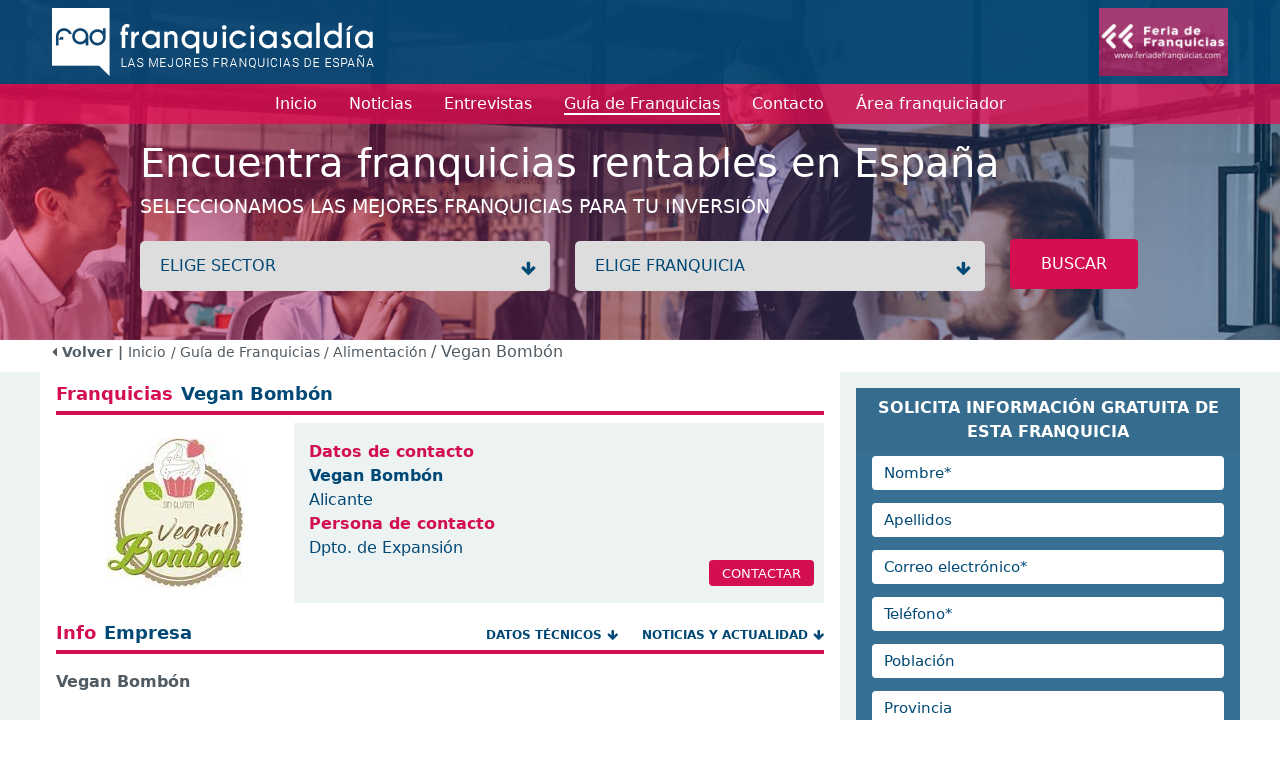

--- FILE ---
content_type: text/html; charset=utf-8
request_url: https://www.franquiciasaldia.es/franquicias/franquicias-de-alimentacion/Franquicia-vegan-bombon-negocio/
body_size: 13024
content:
<!DOCTYPE html>
<html lang="en">
<head>
    <meta charset="utf-8" />
    <meta name="viewport" content="width=device-width, initial-scale=1.0" />
    <meta name="Keywords" content=''>
    <meta name="Description" content=''>

    <!-- etiquetas facebook -->
    <!-- fin etiquetas facebook -->

    <link href="/favicon.ico" rel="shortcut icon" />

    <title>Franquicias. Franquicia Vegan Bombón.</title>

    <link rel="stylesheet" href="/lib/bootstrap/dist/css/bootstrap.min.css" />
    <link rel="stylesheet" href="/lib/font-awesome/css/all.min.css" />

    <link rel="stylesheet" href="/css/site.css?v=0yz34HtL0AZ_8FQmdRdpYd7JRXVAQgTRTvzeuABXCcM" />
    <!--<link rel="stylesheet" href="~/css/font-awesome.css" asp-append-version="true" />-->
    <link rel="stylesheet" href="https://cdnjs.cloudflare.com/ajax/libs/font-awesome/4.7.0/css/font-awesome.min.css">
    <link rel="stylesheet" href="/lib/slick/slick.css" />
    <link rel="stylesheet" href="/lib/slick/slick-theme.css" />

    <script src="/lib/jquery/dist/jquery.min.js"></script>
    <script src="/lib/bootstrap/dist/js/bootstrap.min.js"></script>
    <script type="text/javascript" src="/lib/jquery-validation/dist/jquery.validate.min.js"></script>
    <script src="/lib/slick/slick.min.js"></script>
    <script src="/js/site.js?v=hdiKNHxYSBY2cXbvvUqeLxcyVMAEHO-aQFwz81AXW78"></script>
    
        <!-- Google Analitics -->
        <script>(function (w, d, s, l, i) { w[l] = w[l] || []; w[l].push({ 'gtm.start': new Date().getTime(), event: 'gtm.js' }); var f = d.getElementsByTagName(s)[0], j = d.createElement(s), dl = l != 'dataLayer' ? '&l=' + l : ''; j.async = true; j.src = 'https://www.googletagmanager.com/gtm.js?id=' + i + dl; f.parentNode.insertBefore(j, f); })(window, document, 'script', 'dataLayer', 'GTM-MVBC64J');</script>
        <!-- End Google Analitics -->

        <!-- Google tag (gtag.js) -->
        <script async src="https://www.googletagmanager.com/gtag/js?id=AW-1038875997"></script>
        <script>
            window.dataLayer = window.dataLayer || [];
            function gtag() { dataLayer.push(arguments); }
            gtag('js', new Date());

            gtag('config', 'AW-1038875997');
        </script>
        <!-- End Google Tag Manager -->
        <!-- Facebook Pixel Code -->
        <script>
            !function (f, b, e, v, n, t, s) {
                if (f.fbq) return; n = f.fbq = function () {
                    n.callMethod ?
                        n.callMethod.apply(n, arguments) : n.queue.push(arguments)
                };
                if (!f._fbq) f._fbq = n; n.push = n; n.loaded = !0; n.version = '2.0';
                n.queue = []; t = b.createElement(e); t.async = !0;
                t.src = v; s = b.getElementsByTagName(e)[0];
                s.parentNode.insertBefore(t, s)
            }(window, document, 'script',
                'https://connect.facebook.net/en_US/fbevents.js');
            fbq('init', '2115681588629957');
            fbq('track', 'PageView');
        </script>
        <noscript>
            <img height="1" width="1" style="display:none"
             src="https://www.facebook.com/tr?id=2115681588629957&ev=PageView&noscript=1" />
        </noscript>
        <!-- End Facebook Pixel Code -->

    <script>
    function registerFBConversion(){

            //registramos track facebook
            fbq('track', 'CompleteRegistration', {
            value: 0.00,
            currency: 'EUR'
            });
            }
    </script>
</head>
<body>
        <!-- Google Tag Manager (noscript) -->
        <noscript>
            <iframe src="https://www.googletagmanager.com/ns.html?id=GTM-MVBC64J" height="0" width="0" style="display:none;visibility:hidden"></iframe>
        </noscript>
        <!-- End Google Tag Manager (noscript) -->        


    

<header class="headerSmall" style="background-image: url(/img/headerImg.jpg)">
    <nav>
        <div class="logo pt-2 pb-2">
            <div class="container headerContainer">
                <div class="logo_block align-self-center">
                    
                    <a href="/" title="Franquicias aldia">
                        <img src='/img/logo-3.png' alt="Franquicias Aldia" />
                    </a>
                </div>
                    <div class="imgSquare">
                    
                                <a href="/banners/381/-/-/Franquicia-aval-rent-a-car/" class="image align-self-center" title="franquicias Aval Rent a Car">
                                    <img class="img-principal" src='/banners/banner-1750326002655.gif' alt='Aval Rent a Car' />
                                        </a>
                </div>
            </div>
        </div>
        <div class="menu">
            <div class="container">
                <div class="navbar navbar-expand-lg navbar-toggleable-lg navbar-light">
                    <button style="align-self: self-start;" class="navbar-toggler collapsed" type="button" data-bs-toggle="collapse" data-bs-target="#navbarNav" aria-controls="navbarNav" aria-expanded="false" aria-label="Menú">
                        <span class="navbar-toggler-icon"></span>
                    </button>
                    <div class="marginCenter collapse" id="navbarNav">
                        <div class="navbar-collapse" id="navbarNav">
                            <ul class="navbar-nav ">
                           
                                <li class="nav-item">
                                    <a class="nav-link" href="/"><span>Inicio</span></a>
                                </li>
                                <li class="nav-item">
                                    <a class="nav-link " href="/noticias/"><span>Noticias</span></a>
                                </li>
                                <li class="nav-item">
                                    <a class="nav-link " href="/entrevistas/"><span>Entrevistas</span></a>
                                </li>
                                <li class="nav-item active">
                                    <a class="nav-link" href="/franquicias/"><span>Guía de Franquicias</span></a>
                                </li>
                                <li class="nav-item">
                                    <a class="nav-link " href="/contacto/"><span>Contacto</span></a>
                                </li>
                                <li class="nav-item">
                                    <a class="nav-link " target="_blank" href="https://areaprivada.franquiciasaldia.es"><span>Área franquiciador</span></a>
                                </li>
                            </ul>
                        </div>
                    </div>
                </div>
            </div>
        </div>
        <div class="text">
            <div class="container">
                <div class="content">
                    <div class="h1">Encuentra franquicias rentables en Espa&#xF1;a</div>
                    <div class="h3">Seleccionamos las mejores franquicias para tu inversión </div>
                </div>
                <div class="form content">
                    <form id="frmSearch" name="frmSearch" novalidate>

                        <div class="mb-2">
                            <label class="wrap">
                                <select class="dropdown" name="sector_id" id="search_sectors" onchange="changeSector()">
                                    <option value="">ELIGE SECTOR</option>
                                        <option value="45" data-description="A. Inmobiliarias / S. Financieros" attrSector="/franquicias/franquicias-de-a-inmobiliarias-s-financieros/">A. Inmobiliarias / S. Financieros</option>
                                        <option value="23" data-description="Administraci&#xF3;n de Fincas" attrSector="/franquicias/franquicias-de-administracion-de-fincas/">Administraci&#xF3;n de Fincas</option>
                                        <option value="24" data-description="Agencias de viajes" attrSector="/franquicias/franquicias-de-agencias-de-viajes/">Agencias de viajes</option>
                                        <option value="26" data-description="Alimentaci&#xF3;n" attrSector="/franquicias/franquicias-de-alimentacion/">Alimentaci&#xF3;n</option>
                                        <option value="27" data-description="Alquiler de Trasteros" attrSector="/franquicias/franquicias-de-alquiler-de-trasteros/">Alquiler de Trasteros</option>
                                        <option value="28" data-description="Animales / Mascotas" attrSector="/franquicias/franquicias-de-animales-mascotas/">Animales / Mascotas</option>
                                        <option value="30" data-description="Asesor&#xED;as / Consultor&#xED;as / Legal" attrSector="/franquicias/franquicias-de-asesorias-consultorias-legal/">Asesor&#xED;as / Consultor&#xED;as / Legal</option>
                                        <option value="31" data-description="Autom&#xF3;viles" attrSector="/franquicias/franquicias-de-automoviles/">Autom&#xF3;viles</option>
                                        <option value="1282" data-description="Cannabis / Grow Shop" attrSector="/franquicias/franquicias-de-cannabis-grow-shop/">Cannabis / Grow Shop</option>
                                        <option value="33" data-description="Cl&#xED;nicas / Salud" attrSector="/franquicias/franquicias-de-clinicas-salud/">Cl&#xED;nicas / Salud</option>
                                        <option value="34" data-description="Comercios Varios" attrSector="/franquicias/franquicias-de-comercios-varios/">Comercios Varios</option>
                                        <option value="46" data-description="Comunicaci&#xF3;n / Publicidad" attrSector="/franquicias/franquicias-de-comunicacion-publicidad/">Comunicaci&#xF3;n / Publicidad</option>
                                        <option value="36" data-description="Construcci&#xF3;n / Reformas" attrSector="/franquicias/franquicias-de-construccion-reformas/">Construcci&#xF3;n / Reformas</option>
                                        <option value="37" data-description="Copister&#xED;a / Imprenta / Papeler&#xED;a" attrSector="/franquicias/franquicias-de-copisteria-imprenta-papeleria/">Copister&#xED;a / Imprenta / Papeler&#xED;a</option>
                                        <option value="38" data-description="Deportes / Gimnasios" attrSector="/franquicias/franquicias-de-deportes-gimnasios/">Deportes / Gimnasios</option>
                                        <option value="39" data-description="Energ&#xED;as renovables" attrSector="/franquicias/franquicias-de-energias-renovables/">Energ&#xED;as renovables</option>
                                        <option value="40" data-description="Ense&#xF1;anza / Formaci&#xF3;n" attrSector="/franquicias/franquicias-de-ensenanza-formacion/">Ense&#xF1;anza / Formaci&#xF3;n</option>
                                        <option value="41" data-description="Est&#xE9;tica / Cosm&#xE9;tica / Diet&#xE9;tica" attrSector="/franquicias/franquicias-de-estetica-cosmetica-dietetica/">Est&#xE9;tica / Cosm&#xE9;tica / Diet&#xE9;tica</option>
                                        <option value="42" data-description="Hogar / Decoraci&#xF3;n / Mobiliario" attrSector="/franquicias/franquicias-de-hogar-decoracion-mobiliario/">Hogar / Decoraci&#xF3;n / Mobiliario</option>
                                        <option value="43" data-description="Hosteler&#xED;a" attrSector="/franquicias/franquicias-de-hosteleria/">Hosteler&#xED;a</option>
                                        <option value="44" data-description="Inform&#xE1;tica / Internet" attrSector="/franquicias/franquicias-de-informatica-internet/">Inform&#xE1;tica / Internet</option>
                                        <option value="47" data-description="Limpieza / Tintorer&#xED;as / Arreglos" attrSector="/franquicias/franquicias-de-limpieza-tintorerias-arreglos/">Limpieza / Tintorer&#xED;as / Arreglos</option>
                                        <option value="48" data-description="Moda complementos" attrSector="/franquicias/franquicias-de-moda-complementos/">Moda complementos</option>
                                        <option value="49" data-description="Moda hombre" attrSector="/franquicias/franquicias-de-moda-hombre/">Moda hombre</option>
                                        <option value="50" data-description="Moda infantil" attrSector="/franquicias/franquicias-de-moda-infantil/">Moda infantil</option>
                                        <option value="51" data-description="Moda joven" attrSector="/franquicias/franquicias-de-moda-joven/">Moda joven</option>
                                        <option value="52" data-description="Moda mujer" attrSector="/franquicias/franquicias-de-moda-mujer/">Moda mujer</option>
                                        <option value="53" data-description="Ocio" attrSector="/franquicias/franquicias-de-ocio/">Ocio</option>
                                        <option value="55" data-description="Perfumes" attrSector="/franquicias/franquicias-de-perfumes/">Perfumes</option>
                                        <option value="56" data-description="Productos especializados" attrSector="/franquicias/franquicias-de-productos-especializados/">Productos especializados</option>
                                        <option value="57" data-description="Reciclaje / C. Inform&#xE1;ticos" attrSector="/franquicias/franquicias-de-reciclaje-c-informaticos/">Reciclaje / C. Inform&#xE1;ticos</option>
                                        <option value="58" data-description="Regalo / Juguetes" attrSector="/franquicias/franquicias-de-regalo-juguetes/">Regalo / Juguetes</option>
                                        <option value="60" data-description="Servicios a domicilio" attrSector="/franquicias/franquicias-de-servicios-a-domicilio/">Servicios a domicilio</option>
                                        <option value="61" data-description="Servicios varios" attrSector="/franquicias/franquicias-de-servicios-varios/">Servicios varios</option>
                                        <option value="62" data-description="Telefon&#xED;a / Comunicaciones" attrSector="/franquicias/franquicias-de-telefonia-comunicaciones/">Telefon&#xED;a / Comunicaciones</option>
                                        <option value="64" data-description="Tiendas Online" attrSector="/franquicias/franquicias-de-tiendas-online/">Tiendas Online</option>
                                        <option value="65" data-description="Transportes" attrSector="/franquicias/franquicias-de-transportes/">Transportes</option>
                                        <option value="66" data-description="Vending / Videocajeros" attrSector="/franquicias/franquicias-de-vending-videocajeros/">Vending / Videocajeros</option>
                                </select>
                            </label>
                            <label class="wrap chooseFranchise">
                                <select class="dropdown" name="franchise_id" id="search_franchises">
                                    <option value="">ELIGE FRANQUICIA</option>
                                </select>
                            </label>
                            <button class="btn btn-pink btn-pink-big radius width-inherit" type="button" title="Buscar" onclick="search()">BUSCAR</button>

                        </div>
                    </form>
                </div>
            </div>
        </div>
    </nav>
</header>
        <div class="breadcrumb pb-2">
            <div class="container">
                        <a href="#" onclick="history.back();"><strong><i class="fa fa-caret-left"></i> Volver | </strong></a>
                <a href="/">Inicio</a>
                        <a href="/franquicias/"> /  Guía de Franquicias </a>
                            <a href="/franquicias/franquicias-de-alimentacion/"> / Alimentaci&#xF3;n </a>
 / Vegan Bomb&#xF3;n            </div>
         </div>
    <main role="main" class="pb-3">
        
<script>
    
    /*function clickOnContact(){
        setTimeout(function () { window.scrollTo(0, $("#franchiseMail").position().top-20); }, 300);
        $("#frmFranchiseMail #name").focus();
    }*/
    function clickOnInfo(){
        setTimeout(function () { window.scrollTo(0, $("#franchise .infoEmpresa").position().top - 20); }, 300);
    }

    function shareFb(){
        var url = "https://www.facebook.com/sharer.php?s=aldia&u=" + encodeURIComponent(location.href);
        window.open(url);
    } 
    function shareTw() {
        var url = "https://twitter.com/intent/tweet?source=webclient&text=" + encodeURIComponent(location.href);
        window.open(url);
    }
</script>
<div id="franchiseView" class="backgroundColorGrey">
    <div class="container">
        <div class="row" id="franchise">

                <div class="col-lg-8 pt-2 p-3 backgroundColorWhite">
                   <div class="franchise_info">
                        <div class="titleSections borderBottomPink mb-2">
                            <h1>
                                <span class="pink" style="font-size: 18px;">Franquicias</span>
                                <span class="blue" style="font-size: 18px;"> Vegan Bomb&#xF3;n</span>
                            </h1>
                        </div>
                        <div class="content backgroundColorGrey franchiseInfoContentImg">
                            <div class="img" >
                                <img src="/franquicias/652878/images" />
                            </div>
                            <div class="info" style="width: 67%; display: grid">
                                <div>
                                    <span class="colorPink"><b>Datos de contacto</b></span><br>
                                    <span class="colorBlue"><b>Vegan Bomb&#xF3;n</b></span><br>
                                    <span class="colorBlue">Alicante</span><br>
                                    <span class="colorPink"><b>Persona de contacto</b></span><br>
                                    <span class="colorBlue">Dpto. de Expansi&#xF3;n</span>
                                </div>
                                <div class="btns"><a href="javascript:showContactForm(34701, 817,0)" class="btn btn-pink btn-pink-sm radius">CONTACTAR</a></div>
                            </div>
                        </div>
                        <div class="row masInfo onlyMobile mt-2">
                            <div class="col-12 text-end">
                                <a class="btn btn-blue radius showDescription" onclick="showDescription()">
                                    DESCRIPCIÓN
                                    <i class="fa fa-plus-circle ms-2"></i>
                                </a>
                                <a class="btn btn-blue radius showInfo" onclick="showInfo()">
                                    DATOS TÉCNICOS
                                    <i class="fa fa-plus-circle ms-2"></i>
                                </a>
                            </div>
                        </div>
                        <div class="onlyMobile">
                            <div class="mt-2 text-justify mr-3 ml-3 w-100"><p><strong>Vegan Bomb&oacute;n.</strong> Es&nbsp;una franquicia innovadora en la que se&nbsp; busca el deleite en cada bocado. Sus productos est&aacute;n&nbsp; elaborados con ingredientes de&nbsp; primera calidad con un sabor exquisito y una textura &uacute;nica que&nbsp; hace las delicias de los paladares&nbsp;m&aacute;s exigentes.</p></div>
                        </div>
                        <div class="onlyMobile">
                            <div class="ms-lg-3 mt-3">
                                <div class="backgroundColorBlue">
                                    
    <div id="franchiseMail">
        <div class="mt-3 ">
            <div class="card-header">
                <span class="title">SOLICITA INFORMACI&#xD3;N GRATUITA DE ESTA FRANQUICIA</span>
            </div>
        </div>
        <div class="form-franchise">
            <div class="card-body pt-1 ">
                <form id="06be7394-72ea-41ce-8276-dde81d712b07" class="form_franchise" novalidate>

                    <input type="hidden" data-val="true" data-val-required="The franchise_instance_id field is required." id="franchise_instance_id" name="franchise_instance_id" value="34701" />
                    <input type="hidden" id="sectorInstanceId" name="sectorInstanceId" value="817" />
                    <input type="hidden" data-val="true" data-val-required="The sectorForm field is required." id="sectorForm" name="sectorForm" value="0" />
                    <input type="hidden" data-val="true" data-val-required="The step field is required." id="step" name="step" value="0" />
                    <input type="hidden" id="mode" name="mode" value="" />

                    <div class="row mb-2 showStep1">
                        <div class="col-12">
                            <input type="text" class="form-control" id="name" required autocomplete="off" placeholder="Nombre*" data-val="true" data-val-required="The name_form field is required." name="name_form" value="">
                        </div>
                    </div>
                    <div class="row mb-2 showStep1">
                        <div class="col-12">
                            <input type="text" class="form-control" id="surnames" placeholder="Apellidos" name="surnames" value="">
                        </div>
                    </div>
                    <div class="row  mb-2 showStep1">
                        <div class="col-12">
                            <input type="text" class="form-control" id="email" placeholder="Correo electrónico*" name="email" value="">
                        </div>
                    </div>
                    <div class="row  mb-2 showStep1">
                        <div class="col-12">
                            <input type="text" class="form-control" id="telephone" placeholder="Teléfono*" name="telephone" value="">
                        </div>
                    </div>
                    <!-- <div class="row  mb-2">
                    <div class="col-12">
                    <input asp-for="" type="text" class="form-control" id="mobile" placeholder="Móvil">
                    </div>
                    </div>-->
                    <div class="row mb-2 showStep1">
                        <div class="col-12">
                            <input type="text" class="form-control" id="city" placeholder="Población" name="city" value="">
                        </div>
                    </div>
                    <div class="row  mb-2 showStep1">
                        <div class="col-12">
                            <input type="text" class="form-control" id="country_region" placeholder="Provincia" name="country_region" value="">
                        </div>
                    </div>
                        <div class="text-center list_franchises d-none d-md-block backgroundColorWhite showStep2">
                            <div class="pt-3 mb-3 colorPink"><b>Solicita información sobre franquicias relacionadas</b></div>
                            <div class="mb-1 showAllButton">
                                <a class="link checkAll text-decoration-underline" onclick="checkAll()" title="marcar todas las franquicias">Click para seleccionar todas las franquicias</a>
                                <a class="link uncheckAll text-decoration-underline" onclick="uncheckAll()" title="desmarcar todas las franquicias" style="display:none">Click para deseleccionar todas las franquicias</a>
                            </div>
                            <div class="checkBoxFranchises" style="">
                                    <div class="checkBoxFranchise">
                                        <div>
                                            <input type="checkbox" id="Alcampo" data-val="true" data-val-required="The Selected field is required." name="list_franchises[0].Selected" value="true" />
                                            <label for="Alcampo">Alcampo</label>
                                        </div>
                                        <input type="hidden" data-val="true" data-val-required="The id field is required." id="list_franchises_0__id" name="list_franchises[0].id" value="24312" />
                                    </div>
                                    <div class="checkBoxFranchise">
                                        <div>
                                            <input type="checkbox" id="Alsara Supermercados" data-val="true" data-val-required="The Selected field is required." name="list_franchises[1].Selected" value="true" />
                                            <label for="Alsara Supermercados">Alsara Supermercados</label>
                                        </div>
                                        <input type="hidden" data-val="true" data-val-required="The id field is required." id="list_franchises_1__id" name="list_franchises[1].id" value="18627" />
                                    </div>
                                    <div class="checkBoxFranchise">
                                        <div>
                                            <input type="checkbox" id="Asacook" data-val="true" data-val-required="The Selected field is required." name="list_franchises[2].Selected" value="true" />
                                            <label for="Asacook">Asacook</label>
                                        </div>
                                        <input type="hidden" data-val="true" data-val-required="The id field is required." id="list_franchises_2__id" name="list_franchises[2].id" value="41709" />
                                    </div>
                                    <div class="checkBoxFranchise">
                                        <div>
                                            <input type="checkbox" id="Caprabo" data-val="true" data-val-required="The Selected field is required." name="list_franchises[3].Selected" value="true" />
                                            <label for="Caprabo">Caprabo</label>
                                        </div>
                                        <input type="hidden" data-val="true" data-val-required="The id field is required." id="list_franchises_3__id" name="list_franchises[3].id" value="6417" />
                                    </div>
                                    <div class="checkBoxFranchise">
                                        <div>
                                            <input type="checkbox" id="Carrefour Express" data-val="true" data-val-required="The Selected field is required." name="list_franchises[4].Selected" value="true" />
                                            <label for="Carrefour Express">Carrefour Express</label>
                                        </div>
                                        <input type="hidden" data-val="true" data-val-required="The id field is required." id="list_franchises_4__id" name="list_franchises[4].id" value="6897" />
                                    </div>
                                    <div class="checkBoxFranchise">
                                        <div>
                                            <input type="checkbox" id="Coaliment Compra Saludable" data-val="true" data-val-required="The Selected field is required." name="list_franchises[5].Selected" value="true" />
                                            <label for="Coaliment Compra Saludable">Coaliment Compra Saludable</label>
                                        </div>
                                        <input type="hidden" data-val="true" data-val-required="The id field is required." id="list_franchises_5__id" name="list_franchises[5].id" value="9607" />
                                    </div>
                                    <div class="checkBoxFranchise">
                                        <div>
                                            <input type="checkbox" id="Domino&#x27;s Pizza" data-val="true" data-val-required="The Selected field is required." name="list_franchises[6].Selected" value="true" />
                                            <label for="Domino&#x27;s Pizza">Domino&#x27;s Pizza</label>
                                        </div>
                                        <input type="hidden" data-val="true" data-val-required="The id field is required." id="list_franchises_6__id" name="list_franchises[6].id" value="5237" />
                                    </div>
                                    <div class="checkBoxFranchise">
                                        <div>
                                            <input type="checkbox" id="Eroski Franquicias" data-val="true" data-val-required="The Selected field is required." name="list_franchises[7].Selected" value="true" />
                                            <label for="Eroski Franquicias">Eroski Franquicias</label>
                                        </div>
                                        <input type="hidden" data-val="true" data-val-required="The id field is required." id="list_franchises_7__id" name="list_franchises[7].id" value="7257" />
                                    </div>
                                    <div class="checkBoxFranchise">
                                        <div>
                                            <input type="checkbox" id="Iaia Nita" data-val="true" data-val-required="The Selected field is required." name="list_franchises[8].Selected" value="true" />
                                            <label for="Iaia Nita">Iaia Nita</label>
                                        </div>
                                        <input type="hidden" data-val="true" data-val-required="The id field is required." id="list_franchises_8__id" name="list_franchises[8].id" value="18082" />
                                    </div>
                                    <div class="checkBoxFranchise">
                                        <div>
                                            <input type="checkbox" id="La Despensa Express" data-val="true" data-val-required="The Selected field is required." name="list_franchises[9].Selected" value="true" />
                                            <label for="La Despensa Express">La Despensa Express</label>
                                        </div>
                                        <input type="hidden" data-val="true" data-val-required="The id field is required." id="list_franchises_9__id" name="list_franchises[9].id" value="7577" />
                                    </div>
                                    <div class="checkBoxFranchise">
                                        <div>
                                            <input type="checkbox" id="llooly" data-val="true" data-val-required="The Selected field is required." name="list_franchises[10].Selected" value="true" />
                                            <label for="llooly">llooly</label>
                                        </div>
                                        <input type="hidden" data-val="true" data-val-required="The id field is required." id="list_franchises_10__id" name="list_franchises[10].id" value="24032" />
                                    </div>
                                    <div class="checkBoxFranchise">
                                        <div>
                                            <input type="checkbox" id="Loops&amp;Coffee" data-val="true" data-val-required="The Selected field is required." name="list_franchises[11].Selected" value="true" />
                                            <label for="Loops&amp;Coffee">Loops&amp;Coffee</label>
                                        </div>
                                        <input type="hidden" data-val="true" data-val-required="The id field is required." id="list_franchises_11__id" name="list_franchises[11].id" value="8377" />
                                    </div>
                                    <div class="checkBoxFranchise">
                                        <div>
                                            <input type="checkbox" id="Telepizza" data-val="true" data-val-required="The Selected field is required." name="list_franchises[12].Selected" value="true" />
                                            <label for="Telepizza">Telepizza</label>
                                        </div>
                                        <input type="hidden" data-val="true" data-val-required="The id field is required." id="list_franchises_12__id" name="list_franchises[12].id" value="6327" />
                                    </div>
                                    <div class="checkBoxFranchise">
                                        <div>
                                            <input type="checkbox" id="Trady&#xB4;s" data-val="true" data-val-required="The Selected field is required." name="list_franchises[13].Selected" value="true" />
                                            <label for="Trady&#xB4;s">Trady&#xB4;s</label>
                                        </div>
                                        <input type="hidden" data-val="true" data-val-required="The id field is required." id="list_franchises_13__id" name="list_franchises[13].id" value="20967" />
                                    </div>
                                    <div class="checkBoxFranchise">
                                        <div>
                                            <input type="checkbox" id="Unide" data-val="true" data-val-required="The Selected field is required." name="list_franchises[14].Selected" value="true" />
                                            <label for="Unide">Unide</label>
                                        </div>
                                        <input type="hidden" data-val="true" data-val-required="The id field is required." id="list_franchises_14__id" name="list_franchises[14].id" value="26912" />
                                    </div>
                            </div> 


                            <div class="mt-3 pb-4 showAllButton">
                                <a class="link checkAll text-decoration-underline" onclick="checkAll()" title="marcar todas las franquicias">Click para seleccionar todas las franquicias</a>
                                <a class="link uncheckAll text-decoration-underline" onclick="uncheckAll()" title="desmarcar todas las franquicias" style="display:none">Click para desseleccionar todas las franquicias</a>
                            </div>
                        </div>
                    <div class="text-center ">
                        <div class="legal_advice mt-3 showStep1">
                            <input type="checkbox" id="legal_advice" data-val="true" data-val-required="The legal_advice field is required." name="legal_advice" value="true" />
                            <label for="legal_advice">He leído y acepto la <a href="/politica-privacidad.htm" target="_blank" title="Política de privacidad" class="text-white text">política de privacidad</a></label>
                        </div>
                        <button class="btn btn-pink mt-3 radius btn-block" type="button" id="btnSubmit" onclick="nextStepOrSave('06be7394-72ea-41ce-8276-dde81d712b07')">Enviar <i class="fa fa-send"></i></button>

                    </div>

                    <div class="text-center mt-4" id="message" style="display:none">
                        <span class="d-block p-2 bg-success text-white"></span>
                    </div>
                    <div class="text-center mt-4" id="messageError" style="display:none">
                        <span class="d-block p-2 bg-danger text-white"></span>
                    </div>
                <input name="list_franchises[0].Selected" type="hidden" value="false" /><input name="list_franchises[1].Selected" type="hidden" value="false" /><input name="list_franchises[2].Selected" type="hidden" value="false" /><input name="list_franchises[3].Selected" type="hidden" value="false" /><input name="list_franchises[4].Selected" type="hidden" value="false" /><input name="list_franchises[5].Selected" type="hidden" value="false" /><input name="list_franchises[6].Selected" type="hidden" value="false" /><input name="list_franchises[7].Selected" type="hidden" value="false" /><input name="list_franchises[8].Selected" type="hidden" value="false" /><input name="list_franchises[9].Selected" type="hidden" value="false" /><input name="list_franchises[10].Selected" type="hidden" value="false" /><input name="list_franchises[11].Selected" type="hidden" value="false" /><input name="list_franchises[12].Selected" type="hidden" value="false" /><input name="list_franchises[13].Selected" type="hidden" value="false" /><input name="list_franchises[14].Selected" type="hidden" value="false" /><input name="legal_advice" type="hidden" value="false" /></form>
            </div>
        </div>
        <!--<div class="text-justify font-weight-lighter policy text-white p-3">
            <small>
                Enviando el formulario nos autoriza a incorporar sus datos a un fichero inscrito en la AEPD cuyo titular es Franquiciasaldia S.L. y cederlos a las franquicias de las que ha solicitado información. También nos autoriza a enviarle comunicaciones sobre franquicias. Puede ejercer sus derechos de acceso, rectificación y cancelación dirigiéndose a los datos del pie de página.
            </small>
        </div>-->
    </div>

<script>
    configureForm('06be7394-72ea-41ce-8276-dde81d712b07');
</script>

                                </div>
                            </div>
                        </div>
                    </div>

                    <div class="togleInfoIfMobile">
                        <div class="infoEmpresa titleSections borderBottomPink mb-2 mt-3">
                            <h1>
                                <span class="pink" style="font-size: 18px;">Info</span>
                                <span class="blue" style="font-size: 18px;"> Empresa</span>
                            
                                <span class="links">
                                    <a class="colorBlue " onclick="window.scrollTo(0, $('#franchise .datosTecnicos').position().top-20);">DATOS TÉCNICOS<i class="fa fa-arrow-down"></i> </a>
                                        <a class="colorBlue " onclick="window.scrollTo(0, $('#franchise .noticias').position().top-20);">NOTICIAS Y ACTUALIDAD<i class="fa fa-arrow-down"></i> </a>
                                </span>
                            </h1>
                        </div>

                        <div class="text_franchise short_content text-justify mt-3" style="clear: both">
                            <p><strong>Vegan Bomb&oacute;n</strong><br /><br />Ofrecemos un concepto de negocio innovador en el que se busca el deleite en cada bocado. Nuestros productos est&aacute;n elaborados con ingredientes de primera calidad con un sabor exquisito y una textura &uacute;nica que hace las delicias de los paladares<br />m&aacute;s exigentes.</p><p><strong>Ofrecemos una amplia gama de productos VEGANOS y SIN GLUTEN</strong><br /><br />En <strong>Vegan Bomb&oacute;n </strong>proponemos sumergir al cliente en un mundo de sabores, aromas, sensaciones con una decoraci&oacute;n vanguardista.<br /><br /><strong>Sin salida de humos</strong><br /><br />Todos nuestros productos esta desarrollada detalladamente para poder ser vendidos de<br />manera r&aacute;pida, sencilla y lo mas importante sin necesidad de salida de humos. Ya que contamos con tecnolog&iacute;a novedosa, para que en pocos minutos tengas los productos listos para servir, optimizando tanto el tiempo de atenci&oacute;n al cliente, como el consumo medio del local.<br /><br /><strong>Un negocio rentable con bajos costes operativos </strong><br /><br />El concepto de <strong>Vegan Bomb&oacute;n</strong> implica un modelo de negocio que se lleva a cabo con tan solo 1 empleado por turno. Su f&aacute;cil operativa para elaboraci&oacute;n y presentaci&oacute;n de los productos hace de <strong>Vegan Bomb&oacute;n</strong> un concepto &uacute;nico y con bajos costes operativos<br /><br /><strong>Productos elaborados por maestros pasteleros</strong><br /><br /><strong>Vegan Bomb&oacute;n </strong>Gourmet experience. La mayor&iacute;a de nuestros productos son elaborados por maestros artesanos cuidando al m&aacute;ximo los ingredientes y utilizando la &uacute;ltima tecnolog&iacute;a en todos los procedimientos. Con nuestro sistema ofrecemos a los clientes productos Veganos y Sin Gluten de alta calidad a un precio de competitivo de mercado</p>
                        </div>
                        <div class="mt-3 row masInfo">
                            <div class="col-12 text-end">
                                <a class="btn btn-blue radius" title="Contacta con esta franquicia"  href="javascript:showContactForm(34701, 817,0)">SOLICITAR INFORMACIÓN GRATUITA
                                    <i class="fa fa-plus-circle ms-2"></i>
                                </a>
                            </div>
                        </div>

                        <!-- FOTOS -->
                        <div class="titleSections borderBottomPink mb-2 mt-3">
                            <h1>
                                <span class="pink" style="font-size: 18px;">Fotos</span>
                                <span class="blue" style="font-size: 18px;"> Empresa</span>
                            </h1>
                        </div>

                        <div class="images text-justify mt-3" style="clear: both">
                                <div class="image" style="    height: 200px;background-image:url('/franquicias/652879/images');background-repeat: no-repeat;background-size: cover;background-position: center;"></div>
                                <!--<img src='/imagenes/aimagen1-Vegan-bombon.jpg' img-id="652879" alt='Franquicia Vegan Bomb&#xF3;n' title='Franquicia Vegan Bomb&#xF3;n' />-->
                                <div class="image" style="    height: 200px;background-image:url('/franquicias/652880/images');background-repeat: no-repeat;background-size: cover;background-position: center;"></div>
                                <!--<img src='/imagenes/aimagen2-Vegan-bombon.jpg' img-id="652880" alt='Franquicia Vegan Bomb&#xF3;n' title='Franquicia Vegan Bomb&#xF3;n' />-->
                        </div>
                        <div class="mt-3 row masInfo">
                            <div class="col-12  text-end">
                                <a class="btn btn-blue radius" title="Contacta con esta franquicia" href="javascript:showContactForm(34701, 817,0)">
                                    SOLICITAR INFORMACIÓN GRATUITA
                                    <i class="fa fa-plus-circle ms-2"></i>
                                </a>
                            </div>
                        </div>
                        
                    </div>
                    <div class="togleTecnicalIfMobile">
                        <!-- DATOS TÉCNICOS -->
                        <div class="datosTecnicos titleSections borderBottomPink mb-2  mt-3">
                            <h1>
                                <span class="pink" style="font-size: 18px;">Datos</span>
                                <span class="blue" style="font-size: 18px;"> Técnicos</span>
                            
                                <span class="links">
                                    <a class="colorBlue " onclick="window.scrollTo(0, $('#franchise .infoEmpresa').position().top-20);">INFO EMPRESA<i class="fa fa-arrow-up"></i> </a>
                                        <a class="colorBlue " onclick="window.scrollTo(0, $('#franchise .noticias').position().top-20);">NOTICIAS Y ACTUALIDAD<i class="fa fa-arrow-down"></i> </a>

                                </span>
                            </h1>
                        </div>

                        <div class="short_content tecnicalData text-justify mt-3 row" style="clear: both">
                            <div class="col-6">
                                <strong>Creación de la empresa</strong>
                                <span>2016</span><br />
                                <strong>Creacion de la franquicia</strong>
                                <span>2020</span><br />
                                <strong>Franquicias Espa&#xF1;a</strong>
                                <span>2</span><br />
                                <strong>Franquicias extranjero</strong>
                                <span>0</span><br />
                                <strong>Inversión total.</strong>
                                <span>A valorar dependiendo del local</span><br />
                                <strong>Canon de entrada</strong>
                                <span>No Hay</span><br />
                                <strong>Royalty</strong>
                                <span>No Hay</span><br />
                            </div>
                            <div class="col-6">
                                <strong>Canon de publicidad</strong>
                                <span>No Hay</span><br />
                                <strong>Duración del contrato</strong>
                                <span>5 A&#xF1;os</span><br />
                                <strong>¿Es prorrogable?</strong>
                                    <span>Si</span><br />
                                <strong>Ayuda financiera</strong>
                                    <span>Si</span><br />
                                <strong>Metros del local</strong>
                                <span>Desde 40 m&#xB2;</span><br />
                                <strong>Características del local</strong>
                                <span>Zonas de paso con f&#xE1;cil aparcamiento</span><br />
                                <strong>Población mínima</strong>
                                <span>15.000 habitantes</span><br />
                            </div>
                        </div>
                        <div class="mt-3 row masInfo">
                            <div class="col-12  text-end">
                                <a class="btn btn-blue radius" title="Contacta con esta franquicia" href="javascript:showContactForm(34701, 817,0)">
                                    SOLICITAR INFORMACIÓN GRATUITA
                                    <i class="fa fa-plus-circle ms-2"></i>
                                </a>
                            </div>
                        </div>
                    </div>
                    
                    <!-- NOTICIAS Y ACTUALIZADAD -->                    
                        <div class="noticias titleSections borderBottomPink mb-2 mt-3">
                            <h1>
                                <span class="pink" style="font-size: 18px;">Noticias Y</span>
                                <span class="blue" style="font-size: 18px;"> Actualidad</span>
                            
                                <span class="links">
                                    <a class="colorBlue " onclick="window.scrollTo(0, $('#franchise .infoEmpresa').position().top-20);">INFO EMPRESA<i class="fa fa-arrow-up"></i> </a>
                                    <a class="colorBlue " onclick="window.scrollTo(0, $('#franchise .datosTecnicos').position().top-20);">DATOS TÉCNICOS<i class="fa fa-arrow-up"></i> </a>
                                </span>
                            </h1>
                        </div>
                        <div id="news_from_franchise" class=" text-justify mt-3 row" style="clear: both">
                            <div>
                                    <div class="border-0 clearfix">
                                        <div class="img mb-3 me-3" style="background-image:url('/noticias/77178/images');background-repeat: no-repeat;background-size: cover;background-position: center;">
                                        </div>
                                        <div class="info bg-white ms-1" style="float: left; width: 70%">
                                            <div class="date">
                                                <span class="colorBlue" style="font-size: 13px">
                                                    <i class="fa fa-clock colorPink"></i> 30 diciembre, 2022
                                                </span>
                                            </div>
                                            <a href="/noticias/2022-12-30/Sin-Gluten-Vegan-Bombn-abrir-nueva-franquicia-en-Ciudad-Real/" title="Sin Gluten Vegan Bomb&#xF3;n abrir&#xE1; nueva franquicia en Ciudad Real" class="colorBlue">
                                                <strong>Sin Gluten Vegan Bomb&#xF3;n abrir&#xE1; nueva franquicia en Ciudad Real</strong>
                                            </a>                                        
                                            <div class="short_content mt-2">
                                                <div>
                                                    Ofrecemos un concepto de negocio innovador en el que se busca el deleite en cada bocado. Nuestros productos están elaborados con ingredientes de primera calidad con un sabor exquisito y una textura única que hace las delicias de los paladares
más exigentes.

Ofrecemos una amplia gama de productos VEGANOS y SIN GLUTEN

En Vegan Bombón proponemos sumergir al cliente en un mundo de sabores, aromas, sensaciones con una decoración vanguardista.
                                                </div>
                                            </div>
                                        </div>
                                    </div>
                                    <div class="border-0 clearfix">
                                        <div class="img mb-3 me-3" style="background-image:url('/noticias/77154/images');background-repeat: no-repeat;background-size: cover;background-position: center;">
                                        </div>
                                        <div class="info bg-white ms-1" style="float: left; width: 70%">
                                            <div class="date">
                                                <span class="colorBlue" style="font-size: 13px">
                                                    <i class="fa fa-clock colorPink"></i> 23 diciembre, 2022
                                                </span>
                                            </div>
                                            <a href="/noticias/2022-12-23/Sin-Gluten-Vegan-Bombn-abrir-nueva-franquicia-en-Ciudad-Real/" title="Sin Gluten Vegan Bomb&#xF3;n abrir&#xE1; nueva franquicia en Ciudad Real" class="colorBlue">
                                                <strong>Sin Gluten Vegan Bomb&#xF3;n abrir&#xE1; nueva franquicia en Ciudad Real</strong>
                                            </a>                                        
                                            <div class="short_content mt-2">
                                                <div>
                                                    Ofrecemos un concepto de negocio innovador en el que se busca el deleite en cada bocado. Nuestros productos están elaborados con ingredientes de primera calidad con un sabor exquisito y una textura única que hace las delicias de los paladares
más exigentes.

Ofrecemos una amplia gama de productos VEGANOS y SIN GLUTEN

En Vegan Bombón proponemos sumergir al cliente en un mundo de sabores, aromas, sensaciones con una decoración vanguardista.
                                                </div>
                                            </div>
                                        </div>
                                    </div>
                                    <div class="border-0 clearfix">
                                        <div class="img mb-3 me-3" style="background-image:url('/noticias/77104/images');background-repeat: no-repeat;background-size: cover;background-position: center;">
                                        </div>
                                        <div class="info bg-white ms-1" style="float: left; width: 70%">
                                            <div class="date">
                                                <span class="colorBlue" style="font-size: 13px">
                                                    <i class="fa fa-clock colorPink"></i> 16 diciembre, 2022
                                                </span>
                                            </div>
                                            <a href="/noticias/2022-12-16/Sin-Gluten-Vegan-Bombn-abrir-nueva-franquicia-en-Ciudad-Real/" title="Sin Gluten Vegan Bomb&#xF3;n abrir&#xE1; nueva franquicia en Ciudad Real" class="colorBlue">
                                                <strong>Sin Gluten Vegan Bomb&#xF3;n abrir&#xE1; nueva franquicia en Ciudad Real</strong>
                                            </a>                                        
                                            <div class="short_content mt-2">
                                                <div>
                                                    Ofrecemos un concepto de negocio innovador en el que se busca el deleite en cada bocado. Nuestros productos están elaborados con ingredientes de primera calidad con un sabor exquisito y una textura única que hace las delicias de los paladares
más exigentes.

Ofrecemos una amplia gama de productos VEGANOS y SIN GLUTEN

En Vegan Bombón proponemos sumergir al cliente en un mundo de sabores, aromas, sensaciones con una decoración vanguardista.
                                                </div>
                                            </div>
                                        </div>
                                    </div>
                                    <div class="border-0 clearfix">
                                        <div class="img mb-3 me-3" style="background-image:url('/noticias/76421/images');background-repeat: no-repeat;background-size: cover;background-position: center;">
                                        </div>
                                        <div class="info bg-white ms-1" style="float: left; width: 70%">
                                            <div class="date">
                                                <span class="colorBlue" style="font-size: 13px">
                                                    <i class="fa fa-clock colorPink"></i> 29 agosto, 2022
                                                </span>
                                            </div>
                                            <a href="/noticias/2022-08-29/Abre-tu-tienda-de-productos-sin-gluten-y-veganos-un-negocio-sin-competencia/" title="Abre tu tienda de productos sin gluten y veganos un negocio sin competencia" class="colorBlue">
                                                <strong>Abre tu tienda de productos sin gluten y veganos un negocio sin competencia</strong>
                                            </a>                                        
                                            <div class="short_content mt-2">
                                                <div>
                                                    Ofrecemos un concepto de negocio innovador en el que se busca el deleite en cada bocado. Nuestros productos están elaborados con ingredientes de primera calidad con un sabor exquisito y una textura única que hace las delicias de los paladares
más exigentes.

Ofrecemos una amplia gama de productos VEGANOS y SIN GLUTEN

En Vegan Bombón proponemos sumergir al cliente en un mundo de sabores, aromas, sensaciones con una decoración vanguardista.
                                                </div>
                                            </div>
                                        </div>
                                    </div>
                                    <div class="border-0 clearfix">
                                        <div class="img mb-3 me-3" style="background-image:url('/noticias/76411/images');background-repeat: no-repeat;background-size: cover;background-position: center;">
                                        </div>
                                        <div class="info bg-white ms-1" style="float: left; width: 70%">
                                            <div class="date">
                                                <span class="colorBlue" style="font-size: 13px">
                                                    <i class="fa fa-clock colorPink"></i> 27 agosto, 2022
                                                </span>
                                            </div>
                                            <a href="/noticias/2022-08-27/Abre-tu-tienda-de-productos-sin-gluten-y-veganos-un-negocio-sin-competencia/" title="Abre tu tienda de productos sin gluten y veganos un negocio sin competencia" class="colorBlue">
                                                <strong>Abre tu tienda de productos sin gluten y veganos un negocio sin competencia</strong>
                                            </a>                                        
                                            <div class="short_content mt-2">
                                                <div>
                                                    Ofrecemos un concepto de negocio innovador en el que se busca el deleite en cada bocado. Nuestros productos están elaborados con ingredientes de primera calidad con un sabor exquisito y una textura única que hace las delicias de los paladares
más exigentes.

Ofrecemos una amplia gama de productos VEGANOS y SIN GLUTEN

En Vegan Bombón proponemos sumergir al cliente en un mundo de sabores, aromas, sensaciones con una decoración vanguardista.
                                                </div>
                                            </div>
                                        </div>
                                    </div>
                            </div>
                            <div class=" row masInfo">
                                <div class="col-12  text-end">
                                    <a class="btn btn-blue radius" href="/noticias-1?sector_name=&franchise_name=vegan-bombon" title="Ver más noticias de Vegan Bomb&#xF3;n">
                                        VER MÁS NOTICIAS
                                        <i class="fa fa-plus ms-2"></i>
                                    </a>
                                </div>
                            </div>
                        </div>

                    <div class="col-lg-6 col-md-6 col-sm-6 col-xs-6 mt-2 d-block d-sm-none">
                        <a class="btn btn-border-white radius btn-block btn-pink btnContacta" title="Contacta con esta franquicia" href="javascript:showContactForm(34701, 817,0)">
                            Contacta con esta franquicia
                            <i class="fa fa-arrow-up ms-2"></i>
                        </a>
                    </div>

                    <div class="socialMediaMoreInfo mt-4">
                        <div class="row">
                            <div class="col-lg-6 col-md-6 col-sm-6 col-xs-6 blockSocialNews">
                                <span class="socialmedia-news">
                                    <a class="btn btn-pink" target="_blank" href="https://www.instagram.com/explore/tags/franquiciasaldia/"><i class="fa fa-instagram"></i></a>
                                    <a class="btn btn-pink" href="javascript:shareFb();"><i class="fa fa-facebook"></i></a>
                                    <a class="btn btn-pink" href="javascript:shareTw()"><i class="fa fa-twitter"></i></a>
                                </span>
                            </div>
                            <div class="col-lg-6 col-md-6 col-sm-6 col-xs-6 mt-2 d-none d-sm-block">
                                <a class="btn btn-border-white radius btn-block btn-pink btnContacta" title="Contacta con esta franquicia" href="javascript:showContactForm(34701, 817,0)">
                                    Contacta con esta franquicia
                                    <i class="fa fa-arrow-up ms-2"></i>
                                </a>
                            </div>
                        </div>
                    </div>

                </div>
                <div class="col-lg-4 p-0 d-none d-md-block onlyIfNoMobile">
                    <div class="ms-lg-3 mt-3">
                        <div class="backgroundColorBlue move-with-scroll">
                        
    <div id="franchiseMail">
        <div class="mt-3 ">
            <div class="card-header">
                <span class="title">SOLICITA INFORMACI&#xD3;N GRATUITA DE ESTA FRANQUICIA</span>
            </div>
        </div>
        <div class="form-franchise">
            <div class="card-body pt-1 ">
                <form id="4f04cd48-4113-4f96-86e2-978c5b517217" class="form_franchise" novalidate>

                    <input type="hidden" data-val="true" data-val-required="The franchise_instance_id field is required." id="franchise_instance_id" name="franchise_instance_id" value="34701" />
                    <input type="hidden" id="sectorInstanceId" name="sectorInstanceId" value="817" />
                    <input type="hidden" data-val="true" data-val-required="The sectorForm field is required." id="sectorForm" name="sectorForm" value="0" />
                    <input type="hidden" data-val="true" data-val-required="The step field is required." id="step" name="step" value="0" />
                    <input type="hidden" id="mode" name="mode" value="" />

                    <div class="row mb-2 showStep1">
                        <div class="col-12">
                            <input type="text" class="form-control" id="name" required autocomplete="off" placeholder="Nombre*" data-val="true" data-val-required="The name_form field is required." name="name_form" value="">
                        </div>
                    </div>
                    <div class="row mb-2 showStep1">
                        <div class="col-12">
                            <input type="text" class="form-control" id="surnames" placeholder="Apellidos" name="surnames" value="">
                        </div>
                    </div>
                    <div class="row  mb-2 showStep1">
                        <div class="col-12">
                            <input type="text" class="form-control" id="email" placeholder="Correo electrónico*" name="email" value="">
                        </div>
                    </div>
                    <div class="row  mb-2 showStep1">
                        <div class="col-12">
                            <input type="text" class="form-control" id="telephone" placeholder="Teléfono*" name="telephone" value="">
                        </div>
                    </div>
                    <!-- <div class="row  mb-2">
                    <div class="col-12">
                    <input asp-for="" type="text" class="form-control" id="mobile" placeholder="Móvil">
                    </div>
                    </div>-->
                    <div class="row mb-2 showStep1">
                        <div class="col-12">
                            <input type="text" class="form-control" id="city" placeholder="Población" name="city" value="">
                        </div>
                    </div>
                    <div class="row  mb-2 showStep1">
                        <div class="col-12">
                            <input type="text" class="form-control" id="country_region" placeholder="Provincia" name="country_region" value="">
                        </div>
                    </div>
                        <div class="text-center list_franchises d-none d-md-block backgroundColorWhite showStep2">
                            <div class="pt-3 mb-3 colorPink"><b>Solicita información sobre franquicias relacionadas</b></div>
                            <div class="mb-1 showAllButton">
                                <a class="link checkAll text-decoration-underline" onclick="checkAll()" title="marcar todas las franquicias">Click para seleccionar todas las franquicias</a>
                                <a class="link uncheckAll text-decoration-underline" onclick="uncheckAll()" title="desmarcar todas las franquicias" style="display:none">Click para deseleccionar todas las franquicias</a>
                            </div>
                            <div class="checkBoxFranchises" style="">
                                    <div class="checkBoxFranchise">
                                        <div>
                                            <input type="checkbox" id="Alcampo" data-val="true" data-val-required="The Selected field is required." name="list_franchises[0].Selected" value="true" />
                                            <label for="Alcampo">Alcampo</label>
                                        </div>
                                        <input type="hidden" data-val="true" data-val-required="The id field is required." id="list_franchises_0__id" name="list_franchises[0].id" value="24312" />
                                    </div>
                                    <div class="checkBoxFranchise">
                                        <div>
                                            <input type="checkbox" id="Alsara Supermercados" data-val="true" data-val-required="The Selected field is required." name="list_franchises[1].Selected" value="true" />
                                            <label for="Alsara Supermercados">Alsara Supermercados</label>
                                        </div>
                                        <input type="hidden" data-val="true" data-val-required="The id field is required." id="list_franchises_1__id" name="list_franchises[1].id" value="18627" />
                                    </div>
                                    <div class="checkBoxFranchise">
                                        <div>
                                            <input type="checkbox" id="Asacook" data-val="true" data-val-required="The Selected field is required." name="list_franchises[2].Selected" value="true" />
                                            <label for="Asacook">Asacook</label>
                                        </div>
                                        <input type="hidden" data-val="true" data-val-required="The id field is required." id="list_franchises_2__id" name="list_franchises[2].id" value="41709" />
                                    </div>
                                    <div class="checkBoxFranchise">
                                        <div>
                                            <input type="checkbox" id="Caprabo" data-val="true" data-val-required="The Selected field is required." name="list_franchises[3].Selected" value="true" />
                                            <label for="Caprabo">Caprabo</label>
                                        </div>
                                        <input type="hidden" data-val="true" data-val-required="The id field is required." id="list_franchises_3__id" name="list_franchises[3].id" value="6417" />
                                    </div>
                                    <div class="checkBoxFranchise">
                                        <div>
                                            <input type="checkbox" id="Carrefour Express" data-val="true" data-val-required="The Selected field is required." name="list_franchises[4].Selected" value="true" />
                                            <label for="Carrefour Express">Carrefour Express</label>
                                        </div>
                                        <input type="hidden" data-val="true" data-val-required="The id field is required." id="list_franchises_4__id" name="list_franchises[4].id" value="6897" />
                                    </div>
                                    <div class="checkBoxFranchise">
                                        <div>
                                            <input type="checkbox" id="Coaliment Compra Saludable" data-val="true" data-val-required="The Selected field is required." name="list_franchises[5].Selected" value="true" />
                                            <label for="Coaliment Compra Saludable">Coaliment Compra Saludable</label>
                                        </div>
                                        <input type="hidden" data-val="true" data-val-required="The id field is required." id="list_franchises_5__id" name="list_franchises[5].id" value="9607" />
                                    </div>
                                    <div class="checkBoxFranchise">
                                        <div>
                                            <input type="checkbox" id="Domino&#x27;s Pizza" data-val="true" data-val-required="The Selected field is required." name="list_franchises[6].Selected" value="true" />
                                            <label for="Domino&#x27;s Pizza">Domino&#x27;s Pizza</label>
                                        </div>
                                        <input type="hidden" data-val="true" data-val-required="The id field is required." id="list_franchises_6__id" name="list_franchises[6].id" value="5237" />
                                    </div>
                                    <div class="checkBoxFranchise">
                                        <div>
                                            <input type="checkbox" id="Eroski Franquicias" data-val="true" data-val-required="The Selected field is required." name="list_franchises[7].Selected" value="true" />
                                            <label for="Eroski Franquicias">Eroski Franquicias</label>
                                        </div>
                                        <input type="hidden" data-val="true" data-val-required="The id field is required." id="list_franchises_7__id" name="list_franchises[7].id" value="7257" />
                                    </div>
                                    <div class="checkBoxFranchise">
                                        <div>
                                            <input type="checkbox" id="Iaia Nita" data-val="true" data-val-required="The Selected field is required." name="list_franchises[8].Selected" value="true" />
                                            <label for="Iaia Nita">Iaia Nita</label>
                                        </div>
                                        <input type="hidden" data-val="true" data-val-required="The id field is required." id="list_franchises_8__id" name="list_franchises[8].id" value="18082" />
                                    </div>
                                    <div class="checkBoxFranchise">
                                        <div>
                                            <input type="checkbox" id="La Despensa Express" data-val="true" data-val-required="The Selected field is required." name="list_franchises[9].Selected" value="true" />
                                            <label for="La Despensa Express">La Despensa Express</label>
                                        </div>
                                        <input type="hidden" data-val="true" data-val-required="The id field is required." id="list_franchises_9__id" name="list_franchises[9].id" value="7577" />
                                    </div>
                                    <div class="checkBoxFranchise">
                                        <div>
                                            <input type="checkbox" id="llooly" data-val="true" data-val-required="The Selected field is required." name="list_franchises[10].Selected" value="true" />
                                            <label for="llooly">llooly</label>
                                        </div>
                                        <input type="hidden" data-val="true" data-val-required="The id field is required." id="list_franchises_10__id" name="list_franchises[10].id" value="24032" />
                                    </div>
                                    <div class="checkBoxFranchise">
                                        <div>
                                            <input type="checkbox" id="Loops&amp;Coffee" data-val="true" data-val-required="The Selected field is required." name="list_franchises[11].Selected" value="true" />
                                            <label for="Loops&amp;Coffee">Loops&amp;Coffee</label>
                                        </div>
                                        <input type="hidden" data-val="true" data-val-required="The id field is required." id="list_franchises_11__id" name="list_franchises[11].id" value="8377" />
                                    </div>
                                    <div class="checkBoxFranchise">
                                        <div>
                                            <input type="checkbox" id="Telepizza" data-val="true" data-val-required="The Selected field is required." name="list_franchises[12].Selected" value="true" />
                                            <label for="Telepizza">Telepizza</label>
                                        </div>
                                        <input type="hidden" data-val="true" data-val-required="The id field is required." id="list_franchises_12__id" name="list_franchises[12].id" value="6327" />
                                    </div>
                                    <div class="checkBoxFranchise">
                                        <div>
                                            <input type="checkbox" id="Trady&#xB4;s" data-val="true" data-val-required="The Selected field is required." name="list_franchises[13].Selected" value="true" />
                                            <label for="Trady&#xB4;s">Trady&#xB4;s</label>
                                        </div>
                                        <input type="hidden" data-val="true" data-val-required="The id field is required." id="list_franchises_13__id" name="list_franchises[13].id" value="20967" />
                                    </div>
                                    <div class="checkBoxFranchise">
                                        <div>
                                            <input type="checkbox" id="Unide" data-val="true" data-val-required="The Selected field is required." name="list_franchises[14].Selected" value="true" />
                                            <label for="Unide">Unide</label>
                                        </div>
                                        <input type="hidden" data-val="true" data-val-required="The id field is required." id="list_franchises_14__id" name="list_franchises[14].id" value="26912" />
                                    </div>
                            </div> 


                            <div class="mt-3 pb-4 showAllButton">
                                <a class="link checkAll text-decoration-underline" onclick="checkAll()" title="marcar todas las franquicias">Click para seleccionar todas las franquicias</a>
                                <a class="link uncheckAll text-decoration-underline" onclick="uncheckAll()" title="desmarcar todas las franquicias" style="display:none">Click para desseleccionar todas las franquicias</a>
                            </div>
                        </div>
                    <div class="text-center ">
                        <div class="legal_advice mt-3 showStep1">
                            <input type="checkbox" id="legal_advice" data-val="true" data-val-required="The legal_advice field is required." name="legal_advice" value="true" />
                            <label for="legal_advice">He leído y acepto la <a href="/politica-privacidad.htm" target="_blank" title="Política de privacidad" class="text-white text">política de privacidad</a></label>
                        </div>
                        <button class="btn btn-pink mt-3 radius btn-block" type="button" id="btnSubmit" onclick="nextStepOrSave('4f04cd48-4113-4f96-86e2-978c5b517217')">Enviar <i class="fa fa-send"></i></button>

                    </div>

                    <div class="text-center mt-4" id="message" style="display:none">
                        <span class="d-block p-2 bg-success text-white"></span>
                    </div>
                    <div class="text-center mt-4" id="messageError" style="display:none">
                        <span class="d-block p-2 bg-danger text-white"></span>
                    </div>
                <input name="list_franchises[0].Selected" type="hidden" value="false" /><input name="list_franchises[1].Selected" type="hidden" value="false" /><input name="list_franchises[2].Selected" type="hidden" value="false" /><input name="list_franchises[3].Selected" type="hidden" value="false" /><input name="list_franchises[4].Selected" type="hidden" value="false" /><input name="list_franchises[5].Selected" type="hidden" value="false" /><input name="list_franchises[6].Selected" type="hidden" value="false" /><input name="list_franchises[7].Selected" type="hidden" value="false" /><input name="list_franchises[8].Selected" type="hidden" value="false" /><input name="list_franchises[9].Selected" type="hidden" value="false" /><input name="list_franchises[10].Selected" type="hidden" value="false" /><input name="list_franchises[11].Selected" type="hidden" value="false" /><input name="list_franchises[12].Selected" type="hidden" value="false" /><input name="list_franchises[13].Selected" type="hidden" value="false" /><input name="list_franchises[14].Selected" type="hidden" value="false" /><input name="legal_advice" type="hidden" value="false" /></form>
            </div>
        </div>
        <!--<div class="text-justify font-weight-lighter policy text-white p-3">
            <small>
                Enviando el formulario nos autoriza a incorporar sus datos a un fichero inscrito en la AEPD cuyo titular es Franquiciasaldia S.L. y cederlos a las franquicias de las que ha solicitado información. También nos autoriza a enviarle comunicaciones sobre franquicias. Puede ejercer sus derechos de acceso, rectificación y cancelación dirigiéndose a los datos del pie de página.
            </small>
        </div>-->
    </div>

<script>
    configureForm('4f04cd48-4113-4f96-86e2-978c5b517217');
</script>

                        </div>
                    </div>
                </div>

        </div>
    </div>

</div>



    </main>

    <footer class="footer border-top">
        
<div class="container mt-4 blockInfo">
    <div class="block us">
        <h5>SOBRE NOSOTROS</h5>
        <div>
            FranquiciasAldia cuenta con más de 20 años de experiencia en el sector.<br />
            Nuestra trayectoria nos avala y nos convierte en el primer portal de franquicias  y, por tanto, en un referente para los emprendendores, franquiciadores e inversores en franquicia.<br />
        </div>Franquiciasaldia S.L. - B-55687453<br />C/Marqués de Marianao, 3<br />Miami Playa, Tarragona (España)
    </div>
    <div class="block franchises">
        <h5>SOBRE FRANQUICIAS</h5>
        <ul>
            <li>
                    <a href="/#principalFranchisesHome"><img src="/img/icon_fad.png" /> FRANQUICIAS PREMIUM</a>
            </li>
            
            <li>
                <a href="/franquicias/"><img src="/img/icon_fad.png" /> DIRECTORIO DE FRANQUICIAS</a>
            </li>

            <li>
                    <a href="/#starFranchiseHome"><img src="/img/icon_fad.png" /> FRANQUICIAS DESTACADAS</a>
            </li>
            <li>
                <a href="/noticias/"><img src="/img/icon_fad.png" /> NOTICIAS DE FRANQUICIAS</a>
            </li>
            <li>
                <a href="/entrevistas/"><img src="/img/icon_fad.png" /> ENTREVISTAS DE FRANQUICIAS</a>
            </li>
        </ul>
    </div>
    <div class=" block new_franchise">
        <h5>ALTA FRANQUICIA / CONTACTO</h5>
        <form id="frmContactFooter" class="form_contact mt-3" novalidate>
            <div class="row mb-1">
                <div class="col-12">
                    <input type="text" class="form-control" id="franchise" placeholder="Franquicia" name="franchise" value="">
                </div>
            </div>
            <div class="row  mb-1">
                <div class="col-md-6">
                    <input type="text" class="form-control" id="namefooter" required placeholder="Contacto" data-val="true" data-val-required="The name field is required." name="name" value="">
                </div>
                <div class="col-md-6">
                    <input type="text" class="form-control" id="telephone" placeholder="Teléfono" name="telephone" value="">
                </div>
            </div>
            <div class="row mb-1">
                <div class="col-12">
                    <input type="text" class="form-control" id="email" required placeholder="Email" name="email" value="">
                </div>
            </div>
            <div class="row  mb-1">
                <div class="col-12">
                    <textarea rows="4" type="text" class="form-control" id="comments" placeholder="Mensaje" name="comments">
</textarea>
                </div>
            </div>
            <div>
                <button class="btn btn-pink radius btn-block" id="btnSubmit">ENVIAR&nbsp;&nbsp;<i class="fa fa-send"></i></button>
            </div>
            <div class="text-center mt-4" id="message" style="display:none">
                <span class="d-block p-2 bg-success text-white"></span>
            </div>
            <div class="text-center mt-4" id="messageError" style="display:none">
                <span class="d-block p-2 bg-danger text-white"></span>
            </div>
        </form>
    </div>

</div>
<div class="container blockContact clearfix">
    <div class="contact">
        <span class="phone"><i class="fa fa-phone"></i>&nbsp;&nbsp;977 100 779</span>
        <a class="mailTo" href="mailto:info@franquiciasaldia.es"><i class="fa fa-envelope"></i>&nbsp;&nbsp;info@franquiciasaldia.es</a>

        <button class="navbar-toggler" type="button" data-bs-toggle="collapse" data-bs-target="#navbarNavFlags" aria-expanded="false" aria-controls="navbarNavFlags">
            <span class="navbar-toggler-icon-arrow-down"></span>
            <img src="/img/flags/es.jpg" height="15" style="vertical-align: bottom;" />
            <div class="collapse navbar-collapse " id="navbarNavFlags">
                <ul class="navbar-nav-flags flex-grow-1 " id="navbarFlags">
                        <li class="nav-item" style="padding: 5px 5px 5px 0px">
                            <a class="nav-link" href="https://www.franquiciasaldia.com.mx" title="ir a franquiciasAldia M&#xE9;xico">
                                <img src="/img/flags/mx.jpg" height="15" />
                            </a>
                        </li>
                </ul>

            </div>
        </button>
        
        <span class="socialmedia">
            <a href="https://www.instagram.com/explore/tags/franquiciasaldia/"><i class="fa fa-instagram"></i></a>
            <a href="https://www.facebook.com/franquiciasaldia"><i class="fa fa-facebook"></i></a>
            <!--<a href="https://twitter.com/franq_aldia"><i class="fa fa-twitter"></i></a>-->
            <a href="https://twitter.com/franq_aldia"><img src="/img/twitterWhite.png" style="width: 28px; margin-top: -5px;"/></a>
        </span>
    </div>
    <div class="links" style="padding-bottom: 5px;">
        franquiciasaldia.es <span> | </span> <a href="/aviso-legal.htm">Aviso legal</a>
        <span> | </span>
        <a href="/politica-cookies.htm">Cookies</a>
        <span> | </span>
        <a href="/politica-privacidad.htm">Privacidad</a>
    </div>
</div>

    </footer>


    <div id="modalContactForm" class="modal fade" tabindex="-1" role="dialog">
        <div class="modal-dialog backgroundColorBlue" role="document">
            <div class="modal-content backgroundColorBlue">
                <div class="modal-header" style="border-bottom: none;padding: 1rem 1rem 0 0; align-self: end;">
                    <button type="button" class="close btn btn-pink btn-pink-sm" data-bs-dismiss="modal" aria-label="Close">
                        <span aria-hidden="true">&times;</span>
                    </button>
                </div>
                <div class="modal-body backgroundColorBlue pt-0">
                </div>
            </div>
        </div>
    </div>

    <div class="modal fade" id="messageSend" role="dialog" tabindex="-1">
        <div class="modal-dialog" role="document">
            <div class="modal-content">
                <div class="modal-header">
                    <span class="modal-title" id="messageTitle"></span>
                    <button type="button" class="close btn btn-pink btn-pink-sm" data-bs-dismiss="modal" aria-label="Close">
                        <span aria-hidden="true">&times;</span>
                    </button>
                </div>
                <div class="modal-body row">
                    <div id="messageContent" class="col text-center">
                        <span class="span1"></span><br />
                        <span class="span2"></span>
                    </div>
                </div>
                <div class="modal-footer">
                    <button id="btnAcept" type="button" class="btn btn-pink btn-pink-sm" data-bs-dismiss="modal">Aceptar</button>
                </div>
            </div>
        </div>
    </div>

    

    <script>

        $(document).ready(function () {

            var height = $(".blockText .text-franchise").innerHeight();
            if ($(".text-franchise div").height() > height) {
                $(".blockText .show_all_text").show();
            }

            $(".show_all_text").click(function () {
                $(".text-franchise").css("max-height", "100%");
                $(".blockText .hide_all_text").show();
                $(".blockText .show_all_text").hide();
            });
            $(".hide_all_text").click(function () {
                $(".text-franchise").css("max-height", height);
                $(".blockText .hide_all_text").hide();
                $(".blockText .show_all_text").show();
            });


            $(".policy").click(function () {
            });
        });

        function showDescription() {

            $(".togleInfoIfMobile").toggle();
            window.scrollTo(0, $('#franchise .togleInfoIfMobile').position().top - 20);
            if ($(".showDescription i").hasClass("fa fa-plus-circle ms-2")) {
                 $(".showDescription i").removeClass("fa fa-plus-circle ms-2");
                $(".showDescription i").addClass("fa fa-circle-minus ms-2");
            } else {
                $(".showDescription i").removeClass("fa fa-circle-minus ms-2");
                $(".showDescription i").addClass("fa fa-plus-circle ms-2");
            }
        }
        function showInfo() {
            $(".togleTecnicalIfMobile").toggle();
            window.scrollTo(0, $('#franchise .togleTecnicalIfMobile').position().top - 20);

            if ($(".showInfo i").hasClass("fa fa-plus-circle ms-2")) {
                $(".showInfo i").removeClass("fa fa-plus-circle ms-2");
                $(".showInfo i").addClass("fa fa-circle-minus ms-2");
            } else {
                $(".showInfo i").removeClass("fa fa-circle-minus ms-2");
                $(".showInfo i").addClass("fa fa-plus-circle ms-2");
            }
        }

    </script>


    <script>
        $(document).ready(function () {
          
            if ($(window).width() < 992) {
                $("header .menu .navbar .navbar-toggler").addClass("collapsed");
                $("header .menu .navbar .marginCenter").addClass("collapse");
            } else {
                $("header .menu .navbar .navbar-toggler").removeClass("collapsed");
                $("header .menu .navbar .marginCenter").removeClass("collapse");
            }

        });
    </script>
</body>
</html>


--- FILE ---
content_type: text/css
request_url: https://www.franquiciasaldia.es/css/site.css?v=0yz34HtL0AZ_8FQmdRdpYd7JRXVAQgTRTvzeuABXCcM
body_size: 8130
content:


@import url(//fonts.googleapis.com/css?family=Open+Sans);

* {
    box-sizing: border-box;
}

html {
    font-size: 14px;
    /*font-family: Roboto !important;*/
}

p {
    margin: 0px;
}

@media (min-width: 768px) {
  html {
    font-size: 16px;
  }
}

html {
    position: relative;
    min-height: 100%;
}

body {
    /*margin-bottom: 60px;*/
    color: #505b63;
}
.breadcrumb{
    margin-bottom: 0px;
}
.breadcrumb a {
    font-size: 14px;
    color: #505b63;
}
.text-justify {
    text-align: justify;
}
    a {
        text-decoration: none !important;
    }
.colorBlue {
    color: #004875;
}
.colorPink {
    color: #d40f4f;
}
.borderTopPink {
    border-top: 4px solid #d40f4f;
}
.borderBottomPink {
    border-bottom: 4px solid #d40f4f;
}
    .borderBottomPink h1, .borderBottomBlue h1 {
        margin: 0px 0px 5px !important;
    }
.borderTopBlue {
    border-top: 4px solid #004875;
}

.borderBottomBlue {
    border-bottom: 4px solid #004875;
}
.titleSections h1 {
    font-size: 22px;
    font-weight: 600;
    margin: 3px 0px 10px;
}
.titleSections h2 {
    font-size: 22px;
    font-weight: 600;
    margin: 3px 0px 10px;
}
.titleSections span.blue {
    color: #004875;
}
.titleSections span.pink {
    color: #d40f4f;
}
.content {
    display: flex;
    align-items: center;
    justify-content: space-between;
}

.modal-content {
    background-color: #004875;
    color: white;
}
    .modal-content .text-danger {
        color: white !important;
        font-weight: 600;
    }

    .container {
        max-width: 1200px;
    }

header {
    color: white;
}
    header .imgCentralMobile{
        display: none;
    }

    header.headerBig {
        height: 400px;
        /*background: url(../img/headerImg.jpg);*/

        background-repeat: no-repeat;
        background-position: center;
        background-size: cover;
    }

    header.headerSmall {
        height: 340px;
        /*background: url(../img/headerImgSm.png);*/

        background-repeat: no-repeat;
        background-position: center;
        background-size: cover;
    }

    header a {
        color: white !important;
    }
    header #frmSearch{
        width: 100%;
    }
    .headerContainer {
        display: flex;
        justify-content: space-between;
        align-items: center;
    }

    .headerContainer .imgSquare .img-principal {
        max-height: 68px;
        max-width: 100%;
    }

header .menu .container .navbar{
    padding: 0 !important;
    min-height: 34px;
}

    header .logo {
        background-color: rgb(0,72,117, 0.90);

    }
header .logo .logo_block img {
    max-width: 100%;
}
header .menu {
    background-color: rgb(227,13,82,0.75);
    text-align: center;
}
        header .menu .container .navbar-expand-lg .navbar-nav .nav-link {
            padding-right: 1rem;
            padding-left: 1rem;
            padding-bottom: 0px;
            margin-bottom: 0.5em;
        }
        header .menu .container .navbar-expand-lg .navbar-nav .nav-item.active .nav-link span {
            border-bottom: 2px solid white;
        }

    header .menu .navbar button.navbar-toggle, .navbar-light .navbar-toggler {
        border: none !important;
        box-shadow: none !important;
        position: absolute;
    }
    header .menu .navbar button.navbar-toggler:focus {
        box-shadow: none;
        border: none;
    }

header .text .wrap.chooseFranchise {
    margin-left: 20px;
    margin-right: 20px;
}
header .text .container .content {
    max-width: 1000px;
    margin: 5px auto !important;
    align-items: start;
    flex-direction: column;
}
header.headerBig .text .container .content {
    margin: 25px auto !important;
}
header.headerSmall .text .container .content {
    margin: 15px auto !important;
}
header .text h3, header .text .h3 {
    text-transform: uppercase;
    font-size: 1.2rem;
}
header .text .container .form select {
    width: 100%;
    height: 50px;
    padding-left: 20px;
    color: #004875;
    border-radius: 5px;
    border: none;
}
header .logo_block{width: 33%;}
header .imgSquare{width: 20%; text-align: right;}
header .imgCentral {
    width: 45%;
    max-height: 70px;
    overflow: hidden;
}
    header .imgCentral .img-principal {
        width: 100%;
    }
    .marginCenter {
        margin: 0 auto;
    }
.btn-border-blue {
    border: 1px solid #004875;
    color: #004875;
}
.btn-border-white {
    border: 1px solid white;
    color: white;
}

.btn-blue {
    background-color: #004875;
    color: white;
}
.btn-blue:hover {
    color: #004875;
    border: 1px solid #004875;
    background-color: white;
}
.border-color-white{
    border-color: white;
}
.btn-pink {
    background-color: #d40f4f;
    color: white;
}
.btn-pink-big {
    height: 50px;
    padding-left: 30px;
    padding-right: 30px;
    color: white;
    margin-top: -6px;
}
.btn-pink-sm {
    padding: 0.175rem 0.75rem !important;
    font-size: 13px !important;
}
.btn.btn-pink:hover, .btn.btn-pink-big:hover, .btn.btn-pink-sm:hover {
    color: #d40f4f;
    background-color: white;
    border: 1px solid #d40f4f;
}
.btn-border-pink {
    border: 1px solid #d40f4f;
    color: #d40f4f;
}
    .btn.btn-border-pink:hover {
        background-color: #d40f4f;
        color: white;
    }
.btn-block {
    display: block;
    width: 100%;
}

label.wrap {
    position: relative;
    width: 41%;
}
label.wrapDark {
    position: relative;
}

select.dropdown {
    -webkit-appearance: none;
    -moz-appearance: none;
    appearance: none;
}

label.wrap:after {
    content: "\f063";
    font-family: FontAwesome;
    color: #004875;
    position: absolute;
    right: 0;
    top: 15px;
    z-index: 1;
    width: 7%;
    height: 100%;
    pointer-events: none;
}
label.wrapDark:after {
    content: "\f0ab";
    font-family: FontAwesome;
    color: white;
    position: absolute;
    right: 5px;
    top: 15px;
    z-index: 1;
    width: 7%;
    height: 100%;
    pointer-events: none;
}
.paginationMobile {
    display: none;
}
.footer {
    background: url(../img/logofooter2.png);
    height: 450px;
    color: white;
    background-position: center;
}
    .footer .container .block {
        width: 34%;
        float: left;
    }
    .footer .container .us {
        padding-right: 20px;
    }
    .footer .container h5 {
        color: #d40c50;
    }
    .footer .container .franchises {
        padding-right: 20px;
    }
        .footer .container .franchises ul {
            list-style-type: none;
            margin-left: -30px;
        }
            .footer .container .franchises ul li {
                height: 35px;
                border-bottom: 1px solid white;
                margin-top: 10px;
                padding-left: 5px;
            }
            .footer .container .franchises ul li a{
                color: white !important;
            }
                .footer .container .franchises ul li a img {
                    margin-right: 5px;
                }
    .footer .container .new_franchise {
        width: 32% !important;
    }
        .footer .container .new_franchise input, .footer .container .new_franchise textarea {
            background-color: #004875;
            font-size: 15px;
            border: none;
            margin-bottom: 5px;
            color:white;
        }
        .footer .container .new_franchise ::-webkit-input-placeholder { /* Edge */
            color: white;
        }

        .footer .container .new_franchise :-ms-input-placeholder { /* Internet Explorer */
            color: white;
        }

        .footer .container .new_franchise ::placeholder {
            color: white;
        }


    .footer .blockInfo {
        display: flex;
        height: 330px;
    }
    .footer .blockContact {
        position: relative;
        height: 75px;
    }
        .footer .blockContact .contact {
            position: absolute;
            top: 10px;
            right: 0px;
            font-size: 18px;
        }
            .footer .blockContact .contact a {
                color: white;
            }


.footer .blockContact .contact .phone {
    margin-right: 25px;
}
.footer .blockContact .contact .mailTo {
    margin-right: 25px;
}

.footer .blockContact .contact .navbar-toggler-icon-arrow-down {
    background: url(../img/arrowBottom.png);
    background-position: right;
    background-repeat: no-repeat;
    background-size: 10px;
    display: inline-block;
    width: 16px;
    height: 25px;
    vertical-align: middle;
    content: "";
    float: right;
    margin-right: 5px;
}

.footer .blockContact .contact .navbar-nav.flags .navbar-collapse.collapse.show, .navbar-nav.flags .navbar-collapse.collapsing {
    position: absolute;
    top: 34px;
    right: 23px;
    z-index: 40000;
}

.footer .blockContact .contact .navbar-nav-flags {
    list-style: none;
    margin: 0;
    padding: 0;
    background-color: #fff;
}

.footer .blockContact .contact .nav-item:first-child {
    margin-top: 0;
}

.footer .blockContact .contact .navbar-nav-flags .nav-item {
    background-color: #fff;
    border-radius: 0;
    width: 34px;
    font-size: 21px;
    padding: 5px;
}
            .footer .blockContact .contact .nav-link{
                padding: 0px !important;
            }
            .footer .blockContact .contact .socialmedia {
                margin-left: 25px;
                margin-right: 15px;
            }
                .footer .blockContact .contact .socialmedia a {
                    margin-left: 10px;
                    font-size: 24px;
                }

            .footer .blockContact .links {
                position: absolute;
                bottom: 0px;
                left: 0px;
                font-size: 12px;
                border-top: 1px solid rgb(255,255,255,0.2);
                width: 101%;
                padding-left: 20px;
                z-index: 100;
            }
        .footer .blockContact .links span {
            color: rgb(227,13,82,0.75);
        }
            .footer .blockContact .links a {
                color: rgb(227,13,82,0.75);
            }
        .footer .blockContact .contact .navbar-toggler {
            color: #fff;
            background-color: white;
            text-align: left;
            border-radius: unset;
            outline: none;
            padding: 0 0 0 7px;
            border-radius: 5px;
            position: relative;
            z-index: 10000000;
        }



        /**  page init */

.slick-prev:before, .slick-next:before{
    opacity: 0 !important;
}
button.slick-prev, button.slick-prev:hover {
    position: absolute;
    top: 49%;
    left: -12px;
    z-index: 1000000000;
    background-image: url("../img/arrowLeftHome.png") !important;
    background-size: 20px !important;
    background-position-x: right !important;
    background-repeat: no-repeat !important;
}

button:not(:disabled), [type="button"]:not(:disabled), [type="reset"]:not(:disabled), [type="submit"]:not(:disabled) {
    cursor: pointer;
}

button.slick-next, button.slick-next:hover {
    position: absolute;
    top: 49%;
    right: -13px;
    background: url(../img/arrowRightHome.png) no-repeat !important;
    /*background-image: url(../img/arrowRightHome.png);
    background-repeat: no-repeat;*/
    background-size: 20px !important;
}
#home {
    text-align: center;
}
    
    #home .title_block .title {
        color: #d40f4f;
        font-size: 24px;
        font-weight: 600;
        display: inline-block;
    }
        /*#home .title_block h2 {
            font-size: 24px;
            font-weight: 600;
            margin: 0 !important;
            display: contents;
        }*/

    #home .title_block span {
        color: #004875;
        font-size: 24px;
        font-weight: 600;
        margin: 0 !important;
    }
    #home .title_block .subtitle {
        color: #505b63;
        font-size: 20px;
    }

    #principalFranchisesHome .img_block {
       /* height: 280px;*/
        padding: 6px 14px;
        overflow: hidden;
    }
    #principalFranchisesHome .img_block #indexPrincipalFranchises .img {
        border-radius: 5px;
        border: 1px solid #c0c0c0;
        height: 130px;
        width: 90%;
        margin: 5px;
        overflow: hidden;
        /*display: inline-grid;*/
    }
    
    #principalFranchisesHome .banner-premium {
        width: 300px;
        float: left;
    }
    #principalFranchisesHome .banner-premium .img {
        border-radius: 5px;
        border: 1px solid #c0c0c0;
        display: flex;
        justify-content: center;
        align-items: center;
        margin-top: 4px;
        overflow: hidden;
    }
    #principalFranchisesHome .banner-premium img {
        height: 275px;
        width: 100%;
    }
    #principalFranchisesHome .logos-premium {
        width: calc(100% - 320px);
        float: right;
    }

    @media(max-width: 768px) {
        #principalFranchisesHome .banner-premium {
            float: none;
            width: 100%;
            padding: 6px;
        }
        #principalFranchisesHome .logos-premium {
            float: none;
            width: 100%;
        }
    }

#sectorsHome {
    background: url(../img/backgroundSectors.png);
    /*height: 540px;*/
    color: white;
    background-position: center;
}
    #sectorsHome .sectors_list {
        flex-direction: row;
        display: flex;
        flex-wrap: wrap;
        column-gap: 15px;
    }
    #sectorsHome .sectors_list .item-link h3 {
        font-size: inherit;
        margin: inherit;
        font-weight: inherit;
        display: inline-block;
    }
    #recomendationFranchiseHome {
        background-color: #edf2f3;
    }
        #recomendationFranchiseHome .imgBlockMobile {
            display: none !important;
        }
        #recomendationFranchiseHome .img {
            border: 1px solid #868686;
            /*height: 240px;*/
            background-color: white;
            display: inline-grid;
            border-radius: 5px;
            width: 100%;
            flex: 4 0 20%;
        }
    #recomendationFranchiseHome .img_block {
        display: flex;
        align-items: center;
        flex-wrap: wrap;
        gap: 15px;
    }
        #recomendationFranchiseHome .img_block a {
            border-radius: 5px;
            display: inline-block;
        }
        #recomendationFranchiseHome .img_block img {
            /*max-width: 280px;*/
             width: 100%;
            height: 100%;
            object-fit: cover;
            border-radius: 5px;
        }
        

        #starFranchiseHome #indexStarFranchiseHome.img_block {
            display: flex;
            flex-wrap: wrap;
            gap: 20px;
            /*align-items: center;
    justify-content: space-between;*/
        }
    #starFranchiseHome #indexStarFranchiseHome.img_block .img {
        /* width: 130px;*/
        border: 1px solid #868686;
        border-radius: 5px;
        display: inline-grid;
        /*margin-left: 10px;
        height: 120px;*/
        overflow: hidden;
        flex: 8;
        padding: 7px;
    }

    #starFranchiseHome #indexStarFranchiseHome.img_block img {
        /* width: 120px;*/
        width: 100%;
    }
#starFranchiseHome .img_block #indexStarFranchiseHomeMobile {
    /*height: 280px;*/
    padding: 6px 14px;
    overflow: hidden;
}
    #starFranchiseHome .img_block #indexStarFranchiseHomeMobile .img {
        border-radius: 5px;
        border: 1px solid #c0c0c0;
        height: 130px;
        width: 130px;
        overflow: hidden;
        display: inline-grid;
    }

#starFranchiseHome #indexStarFranchiseHomeMobile .slick-next.slick-arrow {
    right: 3px;
}

#starFranchiseHome #indexStarFranchiseHomeMobile .slick-prev.slick-arrow {
    left: 4px;
}

#interviewHome {
    background-color: #edf2f3;
}
    #interviewHome .content_block {
        display: flex;
        align-items: center;
        gap: 48px;
        flex-wrap: wrap;
    }
        #interviewHome .content_block .contentBlock {
            height: 285px;
            border: 1px solid #868686;
            border-radius: 5px;
            display: inline-grid;
            flex: 1 0 30%;
            background-color: white;
        }
            #interviewHome .content_block .contentBlock .content {
                height: 110px;
                color: #505b63;
                margin: 10px;
                text-align: justify;
                display: block;
            }
        #interviewHome .content_block .contentBlock .imageB {
            height: 130px;
            overflow: hidden;
        }
            #interviewHome .content_block .contentBlock .imageB .description {
                text-align: left;
                float: left;
                margin-left: 10px;
                margin-top: 20px;
            }
            #interviewHome .content_block .contentBlock .imageB .image {
                overflow: hidden;
                float: left;
            }
                #interviewHome .content_block .contentBlock .imageB .image .circle {
                    overflow: hidden;
                    width: 125px;
                    border-radius: 76%;
                    height: 125px;
                    margin-left: 20px;
                    border: 6px solid #d9d9d9;
                }

        #interviewHome .description h3 {
            color: #004875;
            font-size: 16px;
            margin-bottom: 0px;
            font-weight: bold;
        }
    #interviewHome .description span {
        color: #d40f4f;
        text-transform: uppercase;
        font-size: 14px;
        font-weight: 500;
    }
    #interviewHome .description a.franchiseLink, #interviewHome .description a.franchiseLink strong {
        color: #004875 !important;
        font-size: 14px;
        font-weight: 600;
    }
.sectors_list .item {
    flex: 3 0 31%;
    border-bottom: 1px solid #c4c4c4;
    /*margin: 1px 30px 1px 0;*/
    text-align: left;
    height: 30px;
    flex-grow: inherit;
}
.sectors_list .item a {
   color: white;
   margin-left: 5px;
}
.sectors_list .sector h2 {
    font-size: inherit;
    font-weight: inherit;
    margin: inherit;
}
#newsHomeMobile{
    display :none;
}
#newsHome .title_block .title {
    color: #d40f4f;
    font-size: 24px;
    font-weight: 600;
}

    #newsHome .title_block .title span {
        color: #004875;
    }

#newsHome .title_block .subtitle {
    color: #505b63;
    font-size: 20px;
}
/*
#newsHome .img_block1 {
    display: flex;
    align-items: center;
    justify-content: space-between;
}
    #newsHome .img_block1 .content {
        height: 440px;
        border-radius: 10px;
        width: 49%;
        display: inline-grid;
    }
        #newsHome .img_block1 .content span.btn-pink {
            border-radius: 5px;
            padding: 0px 15px 2px;
            font-size: 12px;
            position: absolute;
            top: -25px;
        }
    #newsHome .img_block1 .content > div {
        border-radius: 10px;
        margin: 5px 5px;
        opacity: 0.9;
        text-align: left;
        padding: 5px;
        height: 120px;
        position: relative;
    }
        #newsHome .img_block1 .content > div h4 {
            font-size: 18px;
            color: #014875;
            margin-bottom: 0px;
            text-align: justify;
        
        }
        #newsHome .img_block1 .content > div .short_content {
            color: #505b63;
            font-size: 14px;
            overflow: hidden;
            text-overflow: ellipsis;
            display: -webkit-box;
            -webkit-line-clamp: 3;
            -webkit-box-orient: vertical;
            text-align: left;
            text-align: justify;
        }
    */
#newsHome .img_block2 {
    display: flex;
    align-items: center;
    justify-content: space-between;
}
#newsHome .img_block2 .content {
    border: 1px solid #868686;
    border-radius: 5px;
    display: inline-grid;
    width: 32%; /*375px;*/
    overflow: hidden;
    background-color: white;
}
    #newsHome .img_block2 .img {
        height: 290px;
        border-radius: 10px;
        overflow: hidden;
        position: relative;
    }
    #newsHome .img_block2 .content .info {
        text-align: left;
        height: 150px;
        overflow: hidden;
        margin: 5px;
    }
        #newsHome .img_block2 .content .info h4 {
            font-size: 18px;
            color: #014875;
            margin-bottom: 0px;
            text-align: justify;
        }

        #newsHome .img_block2 .content .info .short_content {
            color: #505b63;
            font-size: 14px;
            overflow: hidden;
            text-overflow: ellipsis;
            display: -webkit-box;
            -webkit-line-clamp: 3;
            -webkit-box-orient: vertical;
            text-align: left;
            text-align: justify;
        }
    #newsHome .img_block2 .content .img span {
        border-radius: 5px;
        padding: 0px 15px 2px;
        font-size: 12px;
        position: absolute;
        bottom: 10px;
        left: 10px;
    }

#contact .right {
    padding-left: 25px;
    background: right 18% bottom 25% url(../img/fadIcon.png) no-repeat;
}
#contact .left {
    padding-right: 25px;
}
#contact label {
    color: #004875;
    font-weight: 600;
}
    #contact label i {
        margin-right: 7px;
    }
#contact .form_contact input, #contact .form_contact textarea {
    border-color: #004875;
}

#contact .form_contact ::-webkit-input-placeholder { /* Edge */
    color: #004875;
}

#contact .form_contact :-ms-input-placeholder { /* Internet Explorer */
    color: #004875;
}

#contact .form_contact ::placeholder {
    color: #004875;
}

#bannerContact {
    background: url(../img/backgroundContact1.png) no-repeat;
    background-position: center;
    height: 350px;
    margin-bottom: -1rem;
    display: flex;
    align-items: center;
    color: #1b3a51;
}
.backgroundColorBlue {
    background-color: #387093;
}
.backgroundColorGrey {
    background-color: #edf2f3;
}
.backgroundColorWhite{
    background-color: white;
}
.full_img_bck_home {
    width: 100%;
    position: relative;
    height: 440px;
    display: flex;
    gap: 20px;
}
    .full_img_bck_home .divTwo {
        width: 50%;
        position: relative;
    }
    .full_img_bck_home img {
        width: 100%;
        height: 100%;
        object-fit: cover;
        border-radius: 5px;
    }
.full_img_bck_home .divTwo .no-lines-clamp-auto {
    background-color: rgba(252,252,252, 0.9);
    border-radius: 5px;
    margin: 5px 5px;
    text-align: left;
    padding: 5px;
    height: 120px;
    position: absolute;
    bottom: 0px;
    /*width: 100%*/
}

    .full_img_bck_home span.btn-pink {
        border-radius: 5px;
        padding: 0px 15px 2px;
        font-size: 12px;
        position: absolute;
        top: -25px;
        left: 0px;
    }

    .full_img_bck_home .no-lines-clamp-auto h4 {
        font-size: 18px;
        color: #014875;
        margin-bottom: 0px;
        text-align: justify;
        /*height: 45px;
            overflow: hidden;
            text-overflow: ellipsis;
            display: -webkit-box;
            -webkit-line-clamp: 2;
            -webkit-box-orient: vertical;*/
    }

    .full_img_bck_home .no-lines-clamp-auto .short_content {
        color: #505b63;
        font-size: 14px;
        text-align: justify;
        /*overflow: hidden;
            height: 65px;
            display: table-cell;
            vertical-align: middle;*/
    }
    .full_img_bck_home > div .short_content {
        overflow: hidden;
        text-overflow: ellipsis;
        display: -webkit-box;
        -webkit-line-clamp: 3;
        -webkit-box-orient: vertical;
        line-height: 18px;
    }



.full_img_bck {
    /*display: flex;
    align-items: center;
    justify-content: space-between;*/
    width: 100%;
    position: relative;
    height: 440px;
}

.full_img_bck img {
    width: 100%;
    height: 100%;
    object-fit: cover;
}


.full_img_bck > div {
    background-color: rgba(252,252,252, 0.9);
    border-radius: 5px;
    margin: 5px 5px;
    text-align: left;
    padding: 5px;
    /*height: 120px;*/
    position: absolute;
    bottom: 0px; 
    /*width: 100%*/
}

    .full_img_bck span.btn-pink {
        border-radius: 5px;
        padding: 0px 15px 2px;
        font-size: 12px;
        position: absolute;
        top: -25px;
        left: 0px;
    }

        .full_img_bck > div h4 {
            font-size: 18px;
            color: #014875;
            margin-bottom: 0px;
            text-align: justify;
            /*height: 45px;
            overflow: hidden;
            text-overflow: ellipsis;
            display: -webkit-box;
            -webkit-line-clamp: 2;
            -webkit-box-orient: vertical;*/
        }

    .full_img_bck > div .short_content {
        color: #505b63;
        font-size: 14px;
        text-align: justify;
        /*overflow: hidden;
            height: 65px;
            display: table-cell;
            vertical-align: middle;*/
    }

    
        /*.full_img_bck > div .short_content div {
            overflow: hidden;
            font-size: 14px;
            text-overflow: ellipsis;
            display: -webkit-box;
            -webkit-line-clamp: 3;
            -webkit-box-orient: vertical;
            text-align: justify;
            line-height: 18px;
        }*/


.img_Left_text_right {
    display: flex;
    align-items: center;
}
    .img_Left_text_right.gapped {
        flex-wrap: wrap;
        gap: 23px;
    }

    .img_Left_text_right .content {
        border: 1px solid #adadad;
        border-radius: 5px;
        overflow: hidden;
        height: 215px;
        display: flex;
        width: 100%;
    }

        .img_Left_text_right .content img {
            width: 100%;
            height: 100%;
            object-fit: cover;
            border-radius: 5px;
        }
        .img_Left_text_right .content a {
            flex-grow: 1;
            height: 100%;
            width: 45%;
        }
        .img_Left_text_right .content .info {
            width: 55%;
            text-align: left;
            margin: 10px;
            position: relative;
            height: 90%;
        }

            .img_Left_text_right .content .info h4 {
                font-size: 18px;
                color: #014875;
                margin-bottom: 5px;
                text-align: justify;
                line-height: 16px;
                overflow: hidden;
                text-overflow: ellipsis;
                display: -webkit-box;
                -webkit-line-clamp: 3;
                -webkit-box-orient: vertical;
                line-height: 17px;
                height: 52px;
            }

.img_Left_text_right .content .info .short_content {
    color: #505b63;
    overflow: hidden;
    height: 112px;
    display: table-cell;
    vertical-align: middle;
}
    .img_Left_text_right .content .info .short_content div {
        font-size: 14px;
        line-height: 18px;
        text-overflow: ellipsis;
        display: -webkit-box;
        -webkit-line-clamp: 6;
        -webkit-box-orient: vertical;
        text-align: justify;
    }


    .img_Left_text_right .content .info span {
        border-radius: 5px;
        padding: 0px 15px 2px;
        font-size: 12px;
        position: absolute;
        bottom: 0px;
    }


#home .img_Left_text_right .content{
    flex: 2 0 40%;
}

#home .img_top_only_title {
    display: flex;
    align-items: center;
    gap: 15px;
}
    #home .img_top_only_title .content {
        border: 1px solid #adadad;
        border-radius: 5px;
    }

#home .img_top_only_title .content {
    flex: 3 0 30%;
}
#home  .img_top_only_title .img {
    height: 290px;
    position: relative;
}

#news .img_top_only_title .img {
    height: 200px;
    position: relative;
}
#news p {
    margin-top: 14px !important;
}

#home .img_top_only_title .content .info {
    margin: 5px;
    height: 150px;
}

.img_top_only_title .content {
    display: inline-grid;
    overflow: hidden;
    background-color: white;
    font-size: 12px;
}
    .img_top_only_title .img .item-link {
        position: absolute;
        bottom: 10px;
        left: 10px;
    }
    .img_top_only_title .img img {
        width: 100%;
        height: 100%;
        object-fit: cover;
        border-radius: 5px;
        /*border-radius: 5px;
        overflow: hidden;
        position: relative;*/
    }

.img_top_only_title .content .info {
    text-align: left;
    overflow: hidden;
}

        .img_top_only_title .content .info h4 {
            font-size: 17px;
            color: #014875;
            margin-bottom: 0px;
            text-align: justify;
            line-height: 17px;
            height: 70px;
            overflow: hidden;
            text-overflow: ellipsis;
            display: -webkit-box;
            -webkit-line-clamp: 4;
            -webkit-box-orient: vertical;
        }

        .img_top_only_title .content .info .short_content {
            color: #505b63;
            font-size: 14px;
            overflow: hidden;
            text-overflow: ellipsis;
            display: -webkit-box;
            -webkit-line-clamp: 3;
            -webkit-box-orient: vertical;
            text-align: left;
            text-align: justify;
            line-height: 18px;
        }

.img_top_only_title .content .img span {
    padding: 0px 15px 2px;
    border-radius: 5px;        
        font-size: 12px;
}
    .img_top_only_title .content .info span {
        border-radius: 5px;
        padding: 0px 15px 2px;
        font-size :12px;
    }

li.page-item {
    margin: 3px;
}
.page-link {
    padding: 3px 6px;
    color: #004875;
    border: 1px solid #004875;
    border-radius: 5px;
    background-color: transparent;
    line-height: 16px;
}
    .page-link:hover {
        z-index: 2;
        color: white;
        background-color: #004875;
        border-color: #004875;
    }
.page-item.active .page-link {
    z-index: 3;
    color: #fff;
    background-color: #004875;
    border-color: #004875;
}
.bannerSocialMedia .social_media {
    border: 1px solid #004875;
    border-radius: 5px;
    color: #004875;

}
.facebookPink {
    background: right 10px bottom 3px url(../img/facebookPink.png) no-repeat;
}
.instaPink {
    background: right 10px bottom 4px url(../img/instagramPink.png) no-repeat;
}
.twitterPink {
    background: right 6px bottom 2px url(../img/twitterPink.png) no-repeat;
}
#banner_search_news_sectors, #banner_search_news_franchises {
    width: 100%;
    height: 50px;
    padding-left: 20px;
    color: white;
    background-color: #004875;
    border-radius: 5px;
    border: none;
}
.socialmedia-news a{
    font-size: 30px;
    padding: 0px 10px;
}

.viewNewsLogo {
    height: 180px;
    display: inline-grid;
    text-align: center;
    width: 100%;
}

#franchiseMail input, #franchiseMail textarea {
    background-color: white;
    font-size: 15px;
    border: none;
    margin-bottom: 5px;
    color: #004875;
}
    #franchiseMail input.invalid, #franchiseMail textarea.invalid, #frmContactFooter input.invalid, #frmContactFooter textarea.invalid {
        border: 1px solid red;
    }
        #franchiseMail input.invalid ::-webkit-input-placeholder, #frmContactFooter input.invalid ::-webkit-input-placeholder { /* Edge */
            color: red !important;
        }
        #franchiseMail input.invalid :-ms-input-placeholder, #frmContactFooter input.invalid :-ms-input-placeholder { /* Edge */
            color: red !important;
        }
    #franchiseMail input.error, #franchiseMail textarea.error, #frmContactFooter input.error, #frmContactFooter textarea.error {
        border: 1px solid red;
    }
label.error, #frmContactFooter label.invalid {
    display: none !important;
}

#franchiseMail input.error::-webkit-input-placeholder, #frmContactFooter input.error::-webkit-input-placeholder { /* Edge */
    color: red !important;
}
#franchiseMail input.error:-ms-input-placeholder, #frmContactFooter input.error:-ms-input-placeholder { /* Edge */
    color: red !important;
}

    #franchiseMail ::-webkit-input-placeholder { /* Edge */
        color: #004875;
    }

#franchiseMail :-ms-input-placeholder { /* Internet Explorer */
    color: #004875;
}

#franchiseMail ::placeholder {
    color: #004875;
}
#franchiseMail .card-header {
    border: 0px;
    color: white;
    text-align: center;
    margin-bottom: 0px;
    font-weight: 600;
}
#franchiseMail .list_franchises {
    font-size: 13px;
    border-radius: 0.25rem;
}
    #franchiseMail .list_franchises .checkBoxFranchises {
        display: flex;
        align-items: center;
        flex-wrap: wrap;
        gap: 0px;
    }
        #franchiseMail .list_franchises .checkBoxFranchises .checkBoxFranchise {
            width: 47%;
            text-align: left;
            padding-left: 9%;
        
        }
        #franchiseMail .list_franchises .checkBoxFranchises .checkBoxFranchise div {
            display: flex;
            line-height: 13px;
        }
            #franchiseMail .list_franchises .checkBoxFranchises .checkBoxFranchise div label {
                margin-left: 5px;
                color: #505b63 !important;
            }
#franchiseMail .showAllButton .link {
    font-weight: bold;
    color: #004875;
    cursor: pointer;
}
#franchiseMail .legal_advice{
    color: white;
}
#news #newsView .content {
    align-items: normal;
}
#viewSectors .block {
    display: flex;
    align-items: center;
    flex-wrap: wrap;
    gap: 15px;
}
#viewSectors .franchises {
    border: 1px solid #868686;
    display: inline-grid;
    width: 32%;
    background-color: white;
}
    #viewSectors .franchises .btn-pink a {
        color: white !important;
        font-weight: 600;
    }
    #viewSectors .franchises .img {
        height: 160px;
        text-align: center;
        align-items: center;
        display: grid;
        overflow: hidden;
        margin-top: 20px;
    }
    #viewSectors .franchises .img a {
        height: 160px;
    }
    #viewSectors .franchises .description {
        font-size: 12px;
        height: 90px;
        overflow: hidden;
        text-align: justify;
        margin-left: 5px;
        margin-right: 5px;
        line-height: 13px;
        text-overflow: ellipsis;
        display: -webkit-box;
        -webkit-line-clamp: 7;
        -webkit-box-orient: vertical;
    }
    #viewSectors .franchises .sector {
        height: 59px;
        font-size: 13px;
        text-align: center;
        margin: 0px 5px;
        line-height: 13px;
        overflow: hidden;
        margin-top: 8px;
    }
    #viewSectors .franchises .sector .colorPink {
        font-weight: 600;
    }
    #viewSectors .franchises .title {
        height: 24px;
    }
    #viewSectors .franchises .links {
        height: 24px;
    }
        #viewSectors .franchises .links a {
            width: 50%;
            display: block;
            float: left;
            text-align: center;
            border-radius: 0px !important;
        }
#viewSectors .img_top_only_title .content .info h4{
    font-size: 12px !important;
}
#viewSectors .img_top_only_title {
    display:flex;
    gap: 15px;
}
    #viewSectors .img_top_only_title .content {
        width: 32%;
        display: block;
    }
    #viewSectors .img_top_only_title .img {
        height: 180px;
        width: 100%;
    }

#sectorsDirectory .sectors_list {
    display: flex;
    align-items: center;
    flex-wrap: wrap;
    gap: 23px;
}
    

#sectorsDirectory .sector {
    height: 140px;
    border: 1px solid #d40f4f;
    border-radius: 5px;
    /*display: inline-grid;*/
    width: 15%;
    background-color: white;
    text-align: center;
    line-height: 16px;
}
    #sectorsDirectory .sector div.img {
        height: 80px;
        width: 80px;
        margin: 10px auto;
    }
    #sectorsDirectory .sector div.link {
        margin: 0px 10px;
    }
        #sectorsDirectory .sector div.link a {
            color: #004875;
        }
    #sectorsDirectory .sector .item-link > i {
        font-size: 60px;
        margin-top: 25px;
        margin-bottom: 10px;
        color: #d40f4f;
    }

#sectorsDirectory .left {
    background: url(../img/fadIcon.png);
    width: 80%;
    height: 80%;
    background-repeat: no-repeat;
    background-position: center;
    background-size: contain;
    margin-left: 30px;
    margin-top: 30px;
}
#franchise .franchise_info .franchiseInfoContentImg {
    height: 180px;
}
#franchise .franchise_info .img {
    width: 31%;
    overflow: hidden;
    height: 100%;
    display: inline-grid;
    text-align: center;
    background-color: white;
    align-items: center;
    justify-items: center;
}
#franchise .franchise_info .img img {
    max-height: 175px;
    max-width: 100%;
}
#franchise .franchise_info .info .btns {
    align-self: center;
    text-align: right;
    margin-right: 10px;
}
.onlyMobile{
    display:none;
}

#franchise .text_franchise, #franchise .text_franchise p {
    text-align: justify;
}
#franchise .text_franchise p {
    margin-top: 0 !important;
    margin-bottom: 1rem !important;
}
#franchise .tecnicalData {
    font-size: 14px;
}
#franchise .tecnicalData strong {
    text-transform: uppercase;
    width: 70%;
    float: left;
}
#franchise .tecnicalData span {
    width: 30%;
    float: left;
}
#franchise .socialMediaMoreInfo {
    background-color: #004875;
    padding: 15px 20px;
    border-radius: 8px;
}
    #franchise .socialMediaMoreInfo .btnContacta{
        max-width: 300px;
        float: right;
    }
    #franchise .images {
        clear: both;
        display: flex;
        gap: 30px;
    }
#franchise .images .image{
    width: 31%;
}
#franchise .titleSections .links {
    float: right;
    font-size: 12px;
    line-height: 33px;
}
    #franchise .titleSections .links a {
        cursor: pointer;
        margin-left: 20px;
    }
    #franchise .titleSections .links a i {
        margin-left: 5px;
    }
#franchise #news_from_franchise strong {
    margin-bottom: 0px;
    text-align: justify;
    height: 45px;
    overflow: hidden;
    text-overflow: ellipsis;
    display: -webkit-box;
    -webkit-line-clamp: 2;
    -webkit-box-orient: vertical;
}
    #franchise #news_from_franchise .short_content {
        color: #505b63;
        overflow: hidden;
        height: 65px;
        display: table-cell;
        vertical-align: middle;
    }

        #franchise #news_from_franchise .short_content div {
            overflow: hidden;
            font-size: 14px;
            text-overflow: ellipsis;
            display: -webkit-box;
            -webkit-line-clamp: 3;
            -webkit-box-orient: vertical;
            text-align: justify;
            line-height: 18px;
        }

#franchise #news_from_franchise .img {
    /*width: 200px;*/
    width: 25%;
    border-radius: 5px;
    float: left;
    height: 140px;
}

@media (max-width: 768px) {
   
    .breadcrumb {
        display: none;
    }
    .paginationMobile {
        display: block;
    }
    .paginationDesktop {
        display: none;
    }

    header .logo_block {
        width: auto;
    }
    header .imgSquare{ width: auto;}
    header .imgCentral {
        display: none;
    }
    header .imgCentralMobile {
        display: block;
        text-align: center;
    }
        header .imgCentralMobile .img-principal{
            width: 100%;
            
        }

        label.wrap {
            width: 100%;
            margin-left: 0px !important;
        }
    header.headerBig .text .container .content {
        margin: 5px auto !important;
    }
    .headerContainer .imgSquare .img-principal {
        height: 40px;
    }
    header .text .wrap.chooseFranchise {
        margin: 0px;
    }
    header .logo .logo_block img {
        max-width: 70%;
    }
    header .text .container .form select {
        width: 100%;
        height: 30px;
        margin-bottom: 7px;
    }
    header .text .container .form label.wrap:after {
        top: 7px;
    }
    header .text .container .form button {
        width: 100%;
        height: 30px;
        margin-top: 2px;
    }
    header.headerBig {
        height: auto;
        background-repeat: no-repeat;
        background-position: center;
        background-size: cover;
    }

    header.headerSmall {
        height: auto;
        background-repeat: no-repeat;
        background-position: center;
        background-size: cover;
    }
    header .text h1, header .text .h1 {
        font-size: calc(1.1rem + 0.5vw);
    }
    header .text h3, header .text .h3 {
        font-size: calc(0.75rem);
        margin-bottom: 0px;
    }
    #sectorsHome {
        height: auto;
    }
    #home .title_block .subtitle{
        font-size: 14px;
    }
    #starFranchiseHome .img_block #indexStarFranchiseHomeMobile {
        height: 100%;
    }
    #principalFranchisesHome .img_block{
        height: 100%;
    }
    #principalFranchisesHome .title_block .subtitle {
        font-size: 14px;
    }
    #principalFranchisesHome .title_block {
        margin-bottom: 0px !important;
        margin-top: -6px;
    }

    #principalFranchisesHome .title_block h1.title {
        margin-bottom: 0px;
    }
    #sectorsHome {
        display: none;
    }
    #starFranchiseHome title_block {
        margin-bottom: 0px !important;
    }

    #starFranchiseHome .title_block h2 {
        margin-bottom: 0px;
    }
    #starFranchiseHome #indexStarFranchiseHome .title_block .subtitle {
        display: none;
    }
    #starFranchiseHome #indexStarFranchiseHome.img_block {
        /*padding: 0px 12px;*/
        gap: 5px;
    }
        #starFranchiseHome #indexStarFranchiseHome.img_block .img {
            /* width: 45%;*/
            /*margin: 0px 15px;*/
            flex: 4 0 20%;
        }
    #starFranchiseHome #indexStarFranchiseHome .slick-next.slick-arrow {
        right: -2px;
    }
    #starFranchiseHome #indexStarFranchiseHome .slick-prev.slick-arrow {
        left: -2px;
    }
    #starFranchiseHome #indexStarFranchiseHomeMobile .slick-next.slick-arrow {
        right: 1px;
    }

    #starFranchiseHome #indexStarFranchiseHomeMobile .slick-prev.slick-arrow {
        left: 0px;
    }

    #recomendationFranchiseHome .title_block {
        margin-top: -4px;
    }
    #recomendationFranchiseHome .imgBlockMobile {
        display: flex !important;
    }
    #recomendationFranchiseHome .imgBlockDesktop {
        display: none !important;
    }
    #recomendationFranchiseHome .img {
        flex: 2 0 40%;
        overflow: hidden;
        height: auto;
    }
    #recomendationFranchiseHome .title_block h2 {
        margin-bottom: 0px;
    }

    #interviewHome .content_block {
        gap: 0px;
    }
        #interviewHome .content_block .contentBlock {
            flex: 1 0 100%;
            height: auto;
            margin-bottom: 10px;
        }
            #interviewHome .content_block .contentBlock .content {
                height: auto;
                margin-bottom: 0px;
            }
            #interviewHome .content_block .contentBlock .imageB{
                margin-bottom: 5px;
            }
            #home .img_Left_text_right .content {
                flex: 1 0 100%;
            }
            #newsHome{
                display: none;
            }
        #newsHomeMobile{
            display:block;
        }
        #newsHomeMobile .title_block .subtitle {
            font-size: 14px;
        }
    #newsHomeMobile .img_Left_text_right.gapped{
        gap: 10px;
    }
    .footer {
        height: auto;
        background-image: none;
        background-color: #3b314c;
    }
    .footer .blockInfo {
        display: unset;
    }
        .footer .blockContact{
            position:unset;
            height: auto;
        }
        .footer .container .block {
            width: 100%;
            float: none;
            padding: 10px;
        }
        .footer .container .block.us{
            display:none;
        }
        .footer .container .new_franchise {
            width: 100% !important;
        }
        .footer .blockContact .contact, .footer .blockContact .links {
            position: unset;
            font-size: 14px;
            clear: both;
        }
            .footer .blockContact .contact .mailTo{
                float: right; 
                margin: 0;
            }
            .footer .blockContact .contact .socialmedia{
                float: right;
            }
            #sectorsDirectory .sector {
                width: 30%;
            }
    #news .search{
        display: none;
    }
    #news .moreReaded, #news .otherNews {
        display: none;
    }
    .img_Left_text_right .content .info span {
        padding: 1px 5px 2px;
    }

    #viewSectors .block{
        gap: 0px;
    }
    #viewSectors .franchises {
        width: 100%;
        margin-bottom: 15px !important;
    }
    #viewSectors .franchises .img{
        height: auto;
    }
    #viewSectors .franchises .description{
        height: auto;
    }
    #viewSectors .franchises .sector {
        height: auto;
        margin-bottom: 10px;
    }
    #viewSectors .img_top_only_title{
        display: block;
    }
        #viewSectors .img_top_only_title .content{
            width: 100%;
        }
            #viewSectors .img_top_only_title .content .info h4 {
                height: auto;
                margin: 5px 0px;
            }
    #franchise .franchise_info .franchiseInfoContentImg {
        height: 120px;
    }
    #franchise .franchise_info .backgroundColorGrey {
        background-color: white;
    }
    #franchise .franchise_info .img {
        width: 100%;
        display: block;
    }
    #franchise .franchise_info .info {
        display: none !important;
    }
        #franchise .franchise_info .info .btns{
            text-align: center;
        }
    .onlyMobile {
        display: block;
    }
    #franchise .franchise_info .img img {
        max-height: 100%;
    }
    #franchise .onlyIfNoMobile {
        display: none !important;
    }
    #franchise .titleSections .links{
        display: none;
    }
    #franchise .togleInfoIfMobile {
        display: none;
    }
    #franchise .togleTecnicalIfMobile {
        display: none;
    }
    #franchise .masInfo > div {
        text-align: center !important;
    }
        #franchise .tecnicalData .col-6 {
            width: 100% !important;
        }
    #franchise .tecnicalData strong {
        width: 60%;
        text-align: left;
    }
    #franchise .tecnicalData span {
        width: 40%;
    }
    #franchise .images .image{
        width: 50%;
    }
    #franchise #news_from_franchise .img {
        width: 40% !important;
        margin-right: 10px !important;
    }
        #franchise #news_from_franchise .info {
            width: 55% !important;
        }

    #contact .right{
        background: none;
    }
    #bannerContact{
        background-position: center;
    }
    #contact .left {
        padding-right: 10px;
        padding-bottom: 0px !important;
    }

}
@media (max-width: 576px) {
    .sectors_list .item {
        width: 100%;
    }
    #sectorsDirectory .sector {
        width: 47%;
    }
    #interviewHome .content_block .contentBlock .imageB .image .circle {
        height: 100px;
        width: 100px;
        margin-left: 5px;
    }
    #franchise .socialMediaMoreInfo .btnContacta {
        max-width: 100%;
        float: right;
    }
    #franchise .socialMediaMoreInfo .blockSocialNews {
        text-align: center;
    }
}

@media screen and (max-width: 1020px), screen and (max-height: 800px) {

    #sectorsDirectory .reversible_block {
        display: flex;
        flex-direction: column-reverse;
    }

    #sectorsDirectory .reversible_block .log {
        display: none;
    }

    #sectorsDirectory .reversible_block .cont {
        flex-grow: 1;
    }

    #sectorsDirectory .reversible_block .borderBottomPink {
        display: none;
    }
}

@media (min-width: 769px) and (max-width: 1023px) {
    .sectors_list .item {
        font-size: 13px;
        padding-top: 3px;
    }
    #franchise #news_from_franchise .info {
        width: 68% !important;
    }
    .breadcrumb {
        display: none;
    }
    #contact .right{
        background-size: 20%;
    }
    .paginationMobile {
        display: block;
    }

    .paginationDesktop {
        display: none;
    }

    header.headerSmall {
        height: auto;
    }

    #sectorsDirectory .sectors_list {
        gap: 15px;
    }    
    #recomendationFranchiseHome .img_block {
        gap: 12px;
    }
    #recomendationFranchiseHome .img {
        flex: 4 0 18%;
        height: auto;
    }
    #interviewHome .content_block{
        gap: 10px;

    }
        #interviewHome .content_block .contentBlock .content {
            overflow: hidden;
            height: 120px;
            text-overflow: ellipsis;
            display: -webkit-box;
            -webkit-line-clamp: 5;
            -webkit-box-orient: vertical;
            text-align: justify;
        }
        #interviewHome .content_block .contentBlock .imageB .image .circle{
            height: 90px;
            width: 90px;
            margin-left: 5px;
        }
        #interviewHome .content_block .contentBlock .imageB .image {
            width: 38%;
        }
        #interviewHome .content_block .contentBlock .imageB .description {
            width: 58%;
            margin-top: 0px;
            margin-left: 4px;
        }
    #interviewHome .description h3{
        font-size:14px;
    }
    #interviewHome .description span {
        font-size: 11px;
    }
    #news .search {
        display: none;
    }

    #news .moreReaded, #news .otherNews {
        display: none;
    }
    #news .banner .img {
        width: 50%;
        margin: 0 auto;
    }
    .footer .container .franchises ul li{
        font-size: 14px;
    }
    .footer .container .new_franchise textarea {
        height: 80px;
    }
    .footer .container .us{
        line-height: 21px;
    }
    .footer{
        background-position: 32%;
    }

    #sectorsDirectory .sectors_list {
        gap: 19px 2%;
    }
    #sectorsDirectory .sector {
        width: 18%;
        font-size: 13px;
    }
}
@media (min-width: 769px) and (max-width: 1020px) {
    header .text .container .form select {
        width: 100%;
    }
    label.wrap {
        width: 38%;
    }
}

@media (min-width: 1024px) and (max-width: 1174px)  {
    .sectors_list .sector h2{
        font-size: 14px;
    }
    #sectorsDirectory .sectors_list {
        gap: 15px;
    }
    #viewSectors .block {
        gap: 0px 30px;
    }
    #viewSectors .franchises{
        width: 46%;
    }
        #viewSectors .franchises .description {
            height: 80px;
        }
        #viewSectors .franchises .sector{
            height: 50px;
        }
    #recomendationFranchiseHome .img_block {
        gap: 8px;
    }
    #interviewHome .content_block{
        gap: 8px;
    }
        #interviewHome .content_block .contentBlock .imageB .image .circle {
            height: 90px;
            width: 90px;
            margin-left: 10px;
        }
}

.btn-red {
    color: #fff;
    background-color: #a11e28;
    border-color: #a11e28;
    padding: 0rem;
    font-weight: bold;
    font-size: 14px;
}


--- FILE ---
content_type: application/javascript
request_url: https://www.franquiciasaldia.es/js/site.js?v=hdiKNHxYSBY2cXbvvUqeLxcyVMAEHO-aQFwz81AXW78
body_size: 3238
content:
// Please see documentation at https://docs.microsoft.com/aspnet/core/client-side/bundling-and-minification
// for details on configuring this project to bundle and minify static web assets.

// Write your JavaScript code.
function getSector() {

}

function changeSector() {
    console.log("changeSector");
    var postUrl = "/Franchises/GetFranchisesFromSector";

    $.getJSON(postUrl, { sector_id: $("#search_sectors").val() }, function (data) {
        var result = '<option value="">ELIGE FRANQUICIA</option>';
        for (var i = 0, iL = data.length; i < iL; i++) {
            result += '<option value="' + data[i].franchise_id + '" attrFranchise="' + data[i].linkFranchise +'">' + data[i].franchise_name + '</option>';
        }
        $("#search_franchises").html(result);
    });
}
function search() {
    if ($("#frmSearch #search_franchises").val() != "") {
        //lanzamos a la franquicia
        location.replace($("#search_franchises option:selected").attr("attrfranchise"));
    } else {
        if (typeof $("#search_sectors option:selected").attr("attrSector") !== "undefined") {
            location.replace($("#search_sectors option:selected").attr("attrSector"));
        } else {
            location.replace("/franquicias/");
        }  
    }
}

function checkAll() {
    $('form .list_franchises input:checkbox').each(function () {
        $(this).prop('checked', true);
    });
    $(".form_franchise .list_franchises a.link.uncheckAll").show();
    $(".form_franchise .list_franchises a.link.checkAll").hide();
}
function uncheckAll() {
    $('form .list_franchises input:checkbox').each(function () {
        $(this).prop('checked', false);
    });
    $(".form_franchise .list_franchises a.link.uncheckAll").hide();
    $(".form_franchise .list_franchises a.link.checkAll").show();
}

function getFormMode() {
    //si es un movil, siempre modo 2 pasos
    if ($(window).width() < 768) return "two-steps";
    //si el alto es muy pequeño, caso de una pantalla de portatil pequeña, en 2 pasos
    if ($(window).height() < 768) return "two-steps";
    //si no, en 1 paso
    return "one-step";
}

function configureForm(form_id) {
    var formMode = getFormMode();
    var sectorForm = $("#" + form_id + " #sectorForm").val();
    $("#" + form_id + " #mode").val(formMode);
    //console.log(formMode);
    var title = "";
    if (formMode == "two-steps") {
        console.log("Step: " + $("#" + form_id + " #step").val(), " SectorForm: " + sectorForm);
        var title = "";
        if (sectorForm == 1) {
            title = "SEGUNDO PASO SELECCIONE LAS FRANQUICIAS DE LAS QUE QUIERE TENER INFORMACIÓN";
            if ($("#" + form_id + " #step").val() == '0') {
                title = "INFORMACIÓN GRATUITA, PRIMER PASO, RELLENE EL FORMULARIO";
            }
        } else {
            title = "SOLICITA INFORMACIÓN SOBRE FRANQUICIAS RELACIONADAS";
            if ($("#" + form_id + " #step").val() == '0') {
                title = "SOLICITA INFORMACIÓN GRATUITA DE ESTA FRANQUICIA";
            }
        }
        $("#franchiseMail .title").html(title);
        $("#" + form_id).find(".showStep2").removeClass("d-md-block");
        $("#" + form_id).find(".showStep2").addClass("d-none");
    } else {
        console.log($("#" + form_id + " #sectorForm").val());
        //Se elimina porque siempre pasa por aqui por popup y por lo tnato le han dado a pedir info de uno en concreto.
        if (sectorForm == 1) {
            //es de sector
            //title = "SELECCIONA LAS FRANQUICIAS DE LAS QUE QUIERES TENER INFORMACIÓN GRATUITA";
            $("#franchiseMail .title").html("SELECCIONA LAS FRANQUICIAS DE LAS QUE QUIERES TENER INFORMACIÓN GRATUITA"); 
        } else {
            //es de franquicia
            title = "SOLICITA INFORMACIÓN GRATUITA DE ESTA FRANQUICIA";
        }
        $("#modalContactForm #franchiseMail .title").html("SOLICITA INFORMACIÓN GRATUITA DE ESTA FRANQUICIA");
        $("#" + form_id).find(".showStep2").removeClass("d-none");
        $("#" + form_id).find(".showStep2").addClass("d-md-block");
    }
}

function registerGoogleConversion() {
    gtag('event', 'conversion', {'send_to': 'AW-1038875997/cq9uCIPAh1cQ3fqv7wM'});
}

function nextStepOrSave(formId) {
    console.log(formId);

    if ($("#" + formId).valid()) {
        var step = $("#" + formId + " #step").val();
        var mode = getFormMode();
        console.log(mode, step);

        //enviamos el form actual
        $.post("/franchises/SaveContact", $("#" + formId).serialize(), function (result) {
            var report = JSON.parse(JSON.stringify(result));
            console.log(result);
            if (report.Status) {

                //registramos evento de conversion
                registerFBConversion();
                registerGoogleConversion();

                //siguiente paso o mensaje de ok
                var sectorForm = $("#" + formId + " #sectorForm").val();
                if (mode == "two-steps" && step == "0") {
                    var title = "";
                    if (sectorForm == 1) {
                        title = "SEGUNDO PASO SELECCIONE LAS FRANQUICIAS DE LAS QUE QUIERE TENER INFORMACIÓN";
                    } else {
                        title = "SOLICITA INFORMACIÓN SOBRE FRANQUICIAS RELACIONADAS";
                    }
                    $("#franchiseMail .title").html(title);

                    //vamos a segundo paso
                    $("#" + formId).find("#step").val("1");
                    $("#" + formId).find(".showStep1").removeClass("d-md-block");
                    $("#" + formId).find(".showStep1").addClass("d-none");
                    $("#" + formId).find(".showStep2").removeClass("d-none");
                    $("#" + formId).find(".showStep2").addClass("d-md-block");
                } else {
                    //hemos terminado
                    //?? $("#modalContactForm").modal('hide');

                    $("#messageSend #btnAcept").removeClass("btn-red");
                    $("#messageSend #btnAcept").addClass("btn-pink");

                    $("#messageSend .modal-content .modal-header").removeClass("text-danger");
                    $("#messageSend #messageTitle").text("Solicitud enviada");
                    $("#messageSend #messageContent .span1").text(report.Message);
                    $("#messageSend #messageContent .span2").text(report.Message2);
                    $("#messageSend").modal('show');
                    $("#messageSend #btnAcept").click(function () {
                        //navegamos al sector correspondiente
                        if (report.RedirectUrl != "") {
                            window.location.assign(report.RedirectUrl);
                        } else {
                            $("#messageSend").modal('hide');
                        }
                    });
                }


            } else {


                //error, mostramos dialogo
                //??$("#modalContactForm").modal('hide');

                $("#messageSend #btnAcept").removeClass("btn-pink");
                $("#messageSend #btnAcept").addClass("btn-red");


                $("#messageSend .modal-content .modal-header").addClass("text-danger");
                $("#messageSend #messageTitle").text("Error");
                $("#messageSend #messageContent .span1").text(report.Message);
                $("#messageSend").modal('show');
            }
        });
    } else {
        console.log("Formulario inválido.");

    }
}

function showContactForm(franchise_instance_id, sector_instance_id, sectorForm) {

    var url = "/contact/form?";
    if (franchise_instance_id != null) url += "&franchise_instance_id=" + franchise_instance_id;
    if (sector_instance_id != null) url += "&sector_instance_id=" + sector_instance_id;
    if (sectorForm != null) url += "&sectorForm=" + sectorForm;
    
    $.get(url, function (response) {


        $("#modalContactForm .modal-body").html(response);
        $("#modalContactForm").modal('show');

        $("#modalContactForm").on('shown.bs.modal', function (e) {
            //si estamos en modo de 2 pasos, ocultamos segundo paso
            if (getFormMode() == "two-steps") {
                console.log("modo de 2 pasos");
                $("#frmFranchiseMail .showStep2").removeClass("d-md-block");
            }
            $("#frmFranchiseMail").validate({
                lang: 'es',
                errorClass: "invalid",
                submitHandler: function () {
                    console.log("El formulario es válido");
                   // $("#modalContactForm #frmFranchiseMail #step").val(parseInt($("#modalContactForm #frmFranchiseMail #step").val())+1);
                    nextStepOrSave();
                    //var postUrl = "/franchises/sendMail";
                    //submitformFranchise(postUrl, $("#frmFranchiseMail").serialize());
                }
            });
        })
        

    }).fail(function (error) {
        console.log(error);
    });
}

//controla que un elemento con la clase move-with-scroll se mueva con el scroll
var moveWithScrollElement = null;
var moveWithScrollMinTop = null;
var moveWithScrollWidth = null;
function initElementMoveWithScroll() {
    moveWithScrollElement = $(".move-with-scroll");
    if (moveWithScrollElement && moveWithScrollElement.length>0) {
        moveWithScrollMinTop = $(moveWithScrollElement).offset().top;
        moveWithScrollWidth = $(moveWithScrollElement).width();
        checkElementMoveWithScroll();
    }
}
function checkElementMoveWithScroll() {
    if (moveWithScrollElement) {
        var scrollTop = $(window).scrollTop();
        if (scrollTop > moveWithScrollMinTop) {
            $(moveWithScrollElement).css("position", "fixed");
            $(moveWithScrollElement).css("top", "5px");
            $(moveWithScrollElement).css("width", moveWithScrollWidth);
            $(moveWithScrollElement).css("z-index", "2");
            $(moveWithScrollElement).css("max-height", "97%");
            $(moveWithScrollElement).css("overflow-y", "auto");
        } else {
            $(moveWithScrollElement).css("position", "");
            $(moveWithScrollElement).css("top", "");
            $(moveWithScrollElement).css("width", "");
            $(moveWithScrollElement).css("z-index", "");
            $(moveWithScrollElement).css("max-height", "");
            $(moveWithScrollElement).css("overflow-y", "");
        }
    }
}
$(document).scroll(function () {
    checkElementMoveWithScroll();
    $("#frmContactFooter").validate({
        lang: 'es',
        errorClass: "invalid",
        submitHandler: function () {
            submitformFooter();
        }
    });
});
//fin de control de scroll

$(window).resize(function () {
    //si cambia de tamaño, ajustamos formulario
    $(".move-with-scroll form").each(function (idx, element) {
        configureForm($(element).attr("id"));
    });
    if ($(window).width() < 992) {
        $("header .menu .navbar .navbar-toggler").addClass("collapsed");
        $("header .menu .navbar .marginCenter").addClass("collapse");
    } else {
        $("header .menu .navbar .navbar-toggler").removeClass("collapsed");
        $("header .menu .navbar .marginCenter").removeClass("collapse");
    }
});

$(document).ready(function () {
    changeSector();
    initElementMoveWithScroll();
    //si clicamos en cualqueir parte del documento, cerramos menu si esta abierto
    /*if ($(e.target).attr("aria-controls") == "navbarNavFlags") return;
    $("button[aria-controls=navbarNavFlags][aria-expanded=true]:not(.collapsed):visible").click()
    */
  
});


function submitformFooter() {
    console.log("submitFormFooter");
    if ($("#frmContactFooter").valid()) {
        var postUrl = "/Contact/sendMail";
        $.post(postUrl, $("#frmContactFooter").serialize(), function (result) {

            var report = JSON.parse(JSON.stringify(result));
            if (report.Status) {
                console.log("formulario correcto.");
                $("#messageSend #btnAcept").removeClass("btn-red");
                $("#messageSend #btnAcept").addClass("btn-pink");
                $("#messageSend .modal-content .modal-header").removeClass("red");
                $("#messageSend .modal-content .modal-header").addClass("orange");
                $("#messageSend #messageTitle").text("Envío correcto");
                $("#messageSend #messageContent .span1").text(report.Message);
                $("#messageSend #messageContent .span2").text(report.Message2);
                $("#messageSend").modal('show');
                $("#frmContactFooter").trigger("reset");
            }
            else {
                $("#messageSend #btnAcept").removeClass("btn-pink");
                $("#messageSend #btnAcept").addClass("btn-red");
                $("#messageSend .modal-content .modal-header").addClass("text-danger");
                $("#messageSend #messageTitle").text("Error");
                $("#messageSend #messageContent .span1").text(report.Message);
                $("#messageSend").modal('show');
            }
        });
    }
}